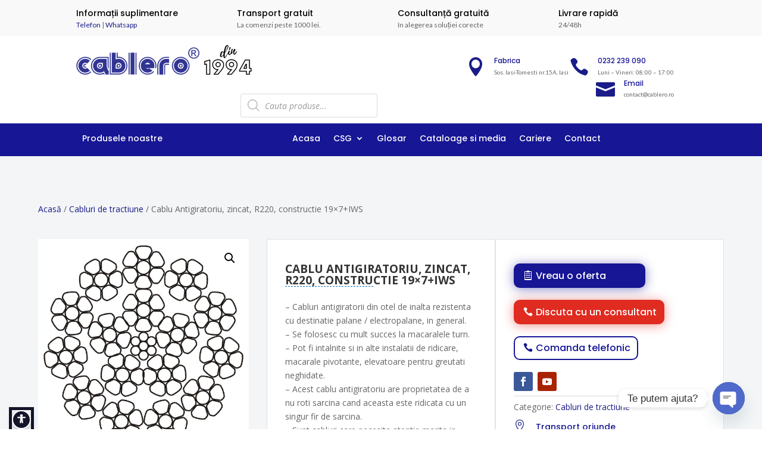

--- FILE ---
content_type: text/html; charset=UTF-8
request_url: https://cablero.ro/produs/cablu-antigiratoriu-zincat-r220-constructie-19x7iws/
body_size: 36204
content:
<!DOCTYPE html>
<html lang="ro-RO" prefix="og: https://ogp.me/ns#">
<head>
<meta charset="UTF-8" />
<meta http-equiv="X-UA-Compatible" content="IE=edge">
<link rel="pingback" href="https://cablero.ro/xmlrpc.php" />
<script type="text/javascript">
document.documentElement.className = 'js';
</script>
<script id="diviarea-loader">window.DiviPopupData=window.DiviAreaConfig={"zIndex":1000000,"animateSpeed":400,"triggerClassPrefix":"show-popup-","idAttrib":"data-popup","modalIndicatorClass":"is-modal","blockingIndicatorClass":"is-blocking","defaultShowCloseButton":true,"withCloseClass":"with-close","noCloseClass":"no-close","triggerCloseClass":"close","singletonClass":"single","darkModeClass":"dark","noShadowClass":"no-shadow","altCloseClass":"close-alt","popupSelector":".et_pb_section.popup","initializeOnEvent":"et_pb_after_init_modules","popupWrapperClass":"area-outer-wrap","fullHeightClass":"full-height","openPopupClass":"da-overlay-visible","overlayClass":"da-overlay","exitIndicatorClass":"on-exit","hoverTriggerClass":"on-hover","clickTriggerClass":"on-click","onExitDelay":2000,"notMobileClass":"not-mobile","notTabletClass":"not-tablet","notDesktopClass":"not-desktop","baseContext":"body","activePopupClass":"is-open","closeButtonClass":"da-close","withLoaderClass":"with-loader","debug":false,"ajaxUrl":"https:\/\/cablero.ro\/wp-admin\/admin-ajax.php","sys":[]};var divimode_loader=function(){"use strict";!function(t){t.DiviArea=t.DiviPopup={loaded:!1};var n=t.DiviArea,i=n.Hooks={},o={};function r(t,n,i){var r,e,c;if("string"==typeof t)if(o[t]){if(n)if((r=o[t])&&i)for(c=r.length;c--;)(e=r[c]).callback===n&&e.context===i&&(r[c]=!1);else for(c=r.length;c--;)r[c].callback===n&&(r[c]=!1)}else o[t]=[]}function e(t,n,i,r){if("string"==typeof t){var e={callback:n,priority:i,context:r},c=o[t];c?(c.push(e),c=function(t){var n,i,o,r,e=t.length;for(r=1;r<e;r++)for(n=t[r],i=r;i>0;i--)(o=t[i-1]).priority>n.priority&&(t[i]=o,t[i-1]=n);return t}(c)):c=[e],o[t]=c}}function c(t,n,i){"string"==typeof n&&(n=[n]);var r,e,c=[];for(r=0;r<n.length;r++)Array.prototype.push.apply(c,o[n[r]]);for(e=0;e<c.length;e++){var a=void 0;c[e]&&"function"==typeof c[e].callback&&("filter"===t?void 0!==(a=c[e].callback.apply(c[e].context,i))&&(i[0]=a):c[e].callback.apply(c[e].context,i))}if("filter"===t)return i[0]}i.silent=function(){return i},n.removeFilter=i.removeFilter=function(t,n){r(t,n)},n.removeAction=i.removeAction=function(t,n){r(t,n)},n.applyFilters=i.applyFilters=function(t){for(var n=[],i=arguments.length-1;i-- >0;)n[i]=arguments[i+1];return c("filter",t,n)},n.doAction=i.doAction=function(t){for(var n=[],i=arguments.length-1;i-- >0;)n[i]=arguments[i+1];c("action",t,n)},n.addFilter=i.addFilter=function(n,i,o,r){e(n,i,parseInt(o||10,10),r||t)},n.addAction=i.addAction=function(n,i,o,r){e(n,i,parseInt(o||10,10),r||t)},n.addActionOnce=i.addActionOnce=function(n,i,o,c){e(n,i,parseInt(o||10,10),c||t),e(n,(function(){r(n,i)}),1+parseInt(o||10,10),c||t)}}(window);return{}}();
</script>
<!-- Google Tag Manager for WordPress by gtm4wp.com -->
<script data-cfasync="false" data-pagespeed-no-defer>
var gtm4wp_datalayer_name = "dataLayer";
var dataLayer = dataLayer || [];
</script>
<!-- End Google Tag Manager for WordPress by gtm4wp.com --><script type="text/javascript">
let jqueryParams=[],jQuery=function(r){return jqueryParams=[...jqueryParams,r],jQuery},$=function(r){return jqueryParams=[...jqueryParams,r],$};window.jQuery=jQuery,window.$=jQuery;let customHeadScripts=!1;jQuery.fn=jQuery.prototype={},$.fn=jQuery.prototype={},jQuery.noConflict=function(r){if(window.jQuery)return jQuery=window.jQuery,$=window.jQuery,customHeadScripts=!0,jQuery.noConflict},jQuery.ready=function(r){jqueryParams=[...jqueryParams,r]},$.ready=function(r){jqueryParams=[...jqueryParams,r]},jQuery.load=function(r){jqueryParams=[...jqueryParams,r]},$.load=function(r){jqueryParams=[...jqueryParams,r]},jQuery.fn.ready=function(r){jqueryParams=[...jqueryParams,r]},$.fn.ready=function(r){jqueryParams=[...jqueryParams,r]};</script>
<!-- Optimizare pentru motoarele de căutare de Rank Math PRO - https://rankmath.com/ -->
<title>Cablu Antigiratoriu, zincat, R220, constructie 19x7+IWS - Cablero</title>
<meta name="description" content="- Cabluri antigiratorii din otel de inalta rezistenta cu destinatie palane / electropalane, in general. - Se folosesc cu mult succes la macaralele turn. - Pot fi intalnite si in alte instalatii de ridicare, macarale pivotante, elevatoare pentru greutati neghidate. - Acest cablu antigiratoriu are proprietatea de a nu roti sarcina cand aceasta este ridicata cu un singur fir de sarcina. - Sunt cabluri care necesita atentie marita in intretinere si in exploatare."/>
<meta name="robots" content="follow, index, max-snippet:-1, max-video-preview:-1, max-image-preview:large"/>
<link rel="canonical" href="https://cablero.ro/produs/cablu-antigiratoriu-zincat-r220-constructie-19x7iws/" />
<meta property="og:locale" content="ro_RO" />
<meta property="og:type" content="product" />
<meta property="og:title" content="Cablu Antigiratoriu, zincat, R220, constructie 19x7+IWS - Cablero" />
<meta property="og:description" content="- Cabluri antigiratorii din otel de inalta rezistenta cu destinatie palane / electropalane, in general. - Se folosesc cu mult succes la macaralele turn. - Pot fi intalnite si in alte instalatii de ridicare, macarale pivotante, elevatoare pentru greutati neghidate. - Acest cablu antigiratoriu are proprietatea de a nu roti sarcina cand aceasta este ridicata cu un singur fir de sarcina. - Sunt cabluri care necesita atentie marita in intretinere si in exploatare." />
<meta property="og:url" content="https://cablero.ro/produs/cablu-antigiratoriu-zincat-r220-constructie-19x7iws/" />
<meta property="og:site_name" content="Cablero" />
<meta property="og:updated_time" content="2025-11-25T09:49:59+00:00" />
<meta property="og:image" content="https://cablero.ro/wp-content/uploads/2020/05/ia1ha133bxxf2_img-1.jpg" />
<meta property="og:image:secure_url" content="https://cablero.ro/wp-content/uploads/2020/05/ia1ha133bxxf2_img-1.jpg" />
<meta property="og:image:width" content="600" />
<meta property="og:image:height" content="600" />
<meta property="og:image:alt" content="cablu otel inoxidabil" />
<meta property="og:image:type" content="image/jpeg" />
<meta name="twitter:card" content="summary_large_image" />
<meta name="twitter:title" content="Cablu Antigiratoriu, zincat, R220, constructie 19x7+IWS - Cablero" />
<meta name="twitter:description" content="- Cabluri antigiratorii din otel de inalta rezistenta cu destinatie palane / electropalane, in general. - Se folosesc cu mult succes la macaralele turn. - Pot fi intalnite si in alte instalatii de ridicare, macarale pivotante, elevatoare pentru greutati neghidate. - Acest cablu antigiratoriu are proprietatea de a nu roti sarcina cand aceasta este ridicata cu un singur fir de sarcina. - Sunt cabluri care necesita atentie marita in intretinere si in exploatare." />
<meta name="twitter:image" content="https://cablero.ro/wp-content/uploads/2020/05/ia1ha133bxxf2_img-1.jpg" />
<meta name="twitter:label1" content="Preț" />
<meta name="twitter:data1" content="lei0,00" />
<meta name="twitter:label2" content="Disponibilitate" />
<meta name="twitter:data2" content="Stoc epuizat" />
<script type="application/ld+json" class="rank-math-schema-pro">{"@context":"https://schema.org","@graph":[{"@type":"Organization","@id":"https://cablero.ro/#organization","name":"Cablero","url":"https://cablero.ro","logo":{"@type":"ImageObject","@id":"https://cablero.ro/#logo","url":"https://cablero.ro/wp-content/uploads/2023/03/cablero-logo.jpg","contentUrl":"https://cablero.ro/wp-content/uploads/2023/03/cablero-logo.jpg","caption":"Cablero","inLanguage":"ro-RO","width":"112","height":"112"}},{"@type":"WebSite","@id":"https://cablero.ro/#website","url":"https://cablero.ro","name":"Cablero","alternateName":"Cablero Steel Group","publisher":{"@id":"https://cablero.ro/#organization"},"inLanguage":"ro-RO"},{"@type":"ImageObject","@id":"https://cablero.ro/wp-content/uploads/2020/05/ia1ha133bxxf2_img-1.jpg","url":"https://cablero.ro/wp-content/uploads/2020/05/ia1ha133bxxf2_img-1.jpg","width":"600","height":"600","caption":"cablu otel inoxidabil","inLanguage":"ro-RO"},{"@type":"ItemPage","@id":"https://cablero.ro/produs/cablu-antigiratoriu-zincat-r220-constructie-19x7iws/#webpage","url":"https://cablero.ro/produs/cablu-antigiratoriu-zincat-r220-constructie-19x7iws/","name":"Cablu Antigiratoriu, zincat, R220, constructie 19x7+IWS - Cablero","datePublished":"2020-05-06T11:34:03+00:00","dateModified":"2025-11-25T09:49:59+00:00","isPartOf":{"@id":"https://cablero.ro/#website"},"primaryImageOfPage":{"@id":"https://cablero.ro/wp-content/uploads/2020/05/ia1ha133bxxf2_img-1.jpg"},"inLanguage":"ro-RO"},{"@type":"Product","name":"Cablu Antigiratoriu, zincat, R220, constructie 19x7+IWS - Cablero","description":"- Cabluri antigiratorii din otel de inalta rezistenta cu destinatie palane / electropalane, in general. - Se folosesc cu mult succes la macaralele turn. - Pot fi intalnite si in alte instalatii de ridicare, macarale pivotante, elevatoare pentru greutati neghidate. - Acest cablu antigiratoriu are proprietatea de a nu roti sarcina cand aceasta este ridicata cu un singur fir de sarcina. - Sunt cabluri care necesita atentie marita in intretinere si in exploatare.","sku":"IA1HA133BxxxF2","category":"Cabluri de tractiune","mainEntityOfPage":{"@id":"https://cablero.ro/produs/cablu-antigiratoriu-zincat-r220-constructie-19x7iws/#webpage"},"image":[{"@type":"ImageObject","url":"https://cablero.ro/wp-content/uploads/2020/05/ia1ha133bxxf2_img-1.jpg","height":"600","width":"600"},{"@type":"ImageObject","url":"https://cablero.ro/wp-content/uploads/2020/05/ia1ha133bxxf2_img-1.jpg","height":"600","width":"600"}],"@id":"https://cablero.ro/produs/cablu-antigiratoriu-zincat-r220-constructie-19x7iws/#richSnippet"}]}</script>
<!-- /Rank Math - modul SEO pentru WordPress -->
<link rel='dns-prefetch' href='//fonts.googleapis.com' />
<link rel="alternate" type="application/rss+xml" title="Cablero &raquo; Flux" href="https://cablero.ro/feed/" />
<link rel="alternate" title="oEmbed (JSON)" type="application/json+oembed" href="https://cablero.ro/wp-json/oembed/1.0/embed?url=https%3A%2F%2Fcablero.ro%2Fprodus%2Fcablu-antigiratoriu-zincat-r220-constructie-19x7iws%2F" />
<link rel="alternate" title="oEmbed (XML)" type="text/xml+oembed" href="https://cablero.ro/wp-json/oembed/1.0/embed?url=https%3A%2F%2Fcablero.ro%2Fprodus%2Fcablu-antigiratoriu-zincat-r220-constructie-19x7iws%2F&#038;format=xml" />
<meta content="Divi v.4.27.4" name="generator"/><style id='wp-block-library-inline-css' type='text/css'>
:root{--wp-block-synced-color:#7a00df;--wp-block-synced-color--rgb:122,0,223;--wp-bound-block-color:var(--wp-block-synced-color);--wp-editor-canvas-background:#ddd;--wp-admin-theme-color:#007cba;--wp-admin-theme-color--rgb:0,124,186;--wp-admin-theme-color-darker-10:#006ba1;--wp-admin-theme-color-darker-10--rgb:0,107,160.5;--wp-admin-theme-color-darker-20:#005a87;--wp-admin-theme-color-darker-20--rgb:0,90,135;--wp-admin-border-width-focus:2px}@media (min-resolution:192dpi){:root{--wp-admin-border-width-focus:1.5px}}.wp-element-button{cursor:pointer}:root .has-very-light-gray-background-color{background-color:#eee}:root .has-very-dark-gray-background-color{background-color:#313131}:root .has-very-light-gray-color{color:#eee}:root .has-very-dark-gray-color{color:#313131}:root .has-vivid-green-cyan-to-vivid-cyan-blue-gradient-background{background:linear-gradient(135deg,#00d084,#0693e3)}:root .has-purple-crush-gradient-background{background:linear-gradient(135deg,#34e2e4,#4721fb 50%,#ab1dfe)}:root .has-hazy-dawn-gradient-background{background:linear-gradient(135deg,#faaca8,#dad0ec)}:root .has-subdued-olive-gradient-background{background:linear-gradient(135deg,#fafae1,#67a671)}:root .has-atomic-cream-gradient-background{background:linear-gradient(135deg,#fdd79a,#004a59)}:root .has-nightshade-gradient-background{background:linear-gradient(135deg,#330968,#31cdcf)}:root .has-midnight-gradient-background{background:linear-gradient(135deg,#020381,#2874fc)}:root{--wp--preset--font-size--normal:16px;--wp--preset--font-size--huge:42px}.has-regular-font-size{font-size:1em}.has-larger-font-size{font-size:2.625em}.has-normal-font-size{font-size:var(--wp--preset--font-size--normal)}.has-huge-font-size{font-size:var(--wp--preset--font-size--huge)}.has-text-align-center{text-align:center}.has-text-align-left{text-align:left}.has-text-align-right{text-align:right}.has-fit-text{white-space:nowrap!important}#end-resizable-editor-section{display:none}.aligncenter{clear:both}.items-justified-left{justify-content:flex-start}.items-justified-center{justify-content:center}.items-justified-right{justify-content:flex-end}.items-justified-space-between{justify-content:space-between}.screen-reader-text{border:0;clip-path:inset(50%);height:1px;margin:-1px;overflow:hidden;padding:0;position:absolute;width:1px;word-wrap:normal!important}.screen-reader-text:focus{background-color:#ddd;clip-path:none;color:#444;display:block;font-size:1em;height:auto;left:5px;line-height:normal;padding:15px 23px 14px;text-decoration:none;top:5px;width:auto;z-index:100000}html :where(.has-border-color){border-style:solid}html :where([style*=border-top-color]){border-top-style:solid}html :where([style*=border-right-color]){border-right-style:solid}html :where([style*=border-bottom-color]){border-bottom-style:solid}html :where([style*=border-left-color]){border-left-style:solid}html :where([style*=border-width]){border-style:solid}html :where([style*=border-top-width]){border-top-style:solid}html :where([style*=border-right-width]){border-right-style:solid}html :where([style*=border-bottom-width]){border-bottom-style:solid}html :where([style*=border-left-width]){border-left-style:solid}html :where(img[class*=wp-image-]){height:auto;max-width:100%}:where(figure){margin:0 0 1em}html :where(.is-position-sticky){--wp-admin--admin-bar--position-offset:var(--wp-admin--admin-bar--height,0px)}@media screen and (max-width:600px){html :where(.is-position-sticky){--wp-admin--admin-bar--position-offset:0px}}
/*# sourceURL=wp-block-library-inline-css */
</style><style id='global-styles-inline-css' type='text/css'>
:root{--wp--preset--aspect-ratio--square: 1;--wp--preset--aspect-ratio--4-3: 4/3;--wp--preset--aspect-ratio--3-4: 3/4;--wp--preset--aspect-ratio--3-2: 3/2;--wp--preset--aspect-ratio--2-3: 2/3;--wp--preset--aspect-ratio--16-9: 16/9;--wp--preset--aspect-ratio--9-16: 9/16;--wp--preset--color--black: #000000;--wp--preset--color--cyan-bluish-gray: #abb8c3;--wp--preset--color--white: #ffffff;--wp--preset--color--pale-pink: #f78da7;--wp--preset--color--vivid-red: #cf2e2e;--wp--preset--color--luminous-vivid-orange: #ff6900;--wp--preset--color--luminous-vivid-amber: #fcb900;--wp--preset--color--light-green-cyan: #7bdcb5;--wp--preset--color--vivid-green-cyan: #00d084;--wp--preset--color--pale-cyan-blue: #8ed1fc;--wp--preset--color--vivid-cyan-blue: #0693e3;--wp--preset--color--vivid-purple: #9b51e0;--wp--preset--gradient--vivid-cyan-blue-to-vivid-purple: linear-gradient(135deg,rgb(6,147,227) 0%,rgb(155,81,224) 100%);--wp--preset--gradient--light-green-cyan-to-vivid-green-cyan: linear-gradient(135deg,rgb(122,220,180) 0%,rgb(0,208,130) 100%);--wp--preset--gradient--luminous-vivid-amber-to-luminous-vivid-orange: linear-gradient(135deg,rgb(252,185,0) 0%,rgb(255,105,0) 100%);--wp--preset--gradient--luminous-vivid-orange-to-vivid-red: linear-gradient(135deg,rgb(255,105,0) 0%,rgb(207,46,46) 100%);--wp--preset--gradient--very-light-gray-to-cyan-bluish-gray: linear-gradient(135deg,rgb(238,238,238) 0%,rgb(169,184,195) 100%);--wp--preset--gradient--cool-to-warm-spectrum: linear-gradient(135deg,rgb(74,234,220) 0%,rgb(151,120,209) 20%,rgb(207,42,186) 40%,rgb(238,44,130) 60%,rgb(251,105,98) 80%,rgb(254,248,76) 100%);--wp--preset--gradient--blush-light-purple: linear-gradient(135deg,rgb(255,206,236) 0%,rgb(152,150,240) 100%);--wp--preset--gradient--blush-bordeaux: linear-gradient(135deg,rgb(254,205,165) 0%,rgb(254,45,45) 50%,rgb(107,0,62) 100%);--wp--preset--gradient--luminous-dusk: linear-gradient(135deg,rgb(255,203,112) 0%,rgb(199,81,192) 50%,rgb(65,88,208) 100%);--wp--preset--gradient--pale-ocean: linear-gradient(135deg,rgb(255,245,203) 0%,rgb(182,227,212) 50%,rgb(51,167,181) 100%);--wp--preset--gradient--electric-grass: linear-gradient(135deg,rgb(202,248,128) 0%,rgb(113,206,126) 100%);--wp--preset--gradient--midnight: linear-gradient(135deg,rgb(2,3,129) 0%,rgb(40,116,252) 100%);--wp--preset--font-size--small: 13px;--wp--preset--font-size--medium: 20px;--wp--preset--font-size--large: 36px;--wp--preset--font-size--x-large: 42px;--wp--preset--spacing--20: 0.44rem;--wp--preset--spacing--30: 0.67rem;--wp--preset--spacing--40: 1rem;--wp--preset--spacing--50: 1.5rem;--wp--preset--spacing--60: 2.25rem;--wp--preset--spacing--70: 3.38rem;--wp--preset--spacing--80: 5.06rem;--wp--preset--shadow--natural: 6px 6px 9px rgba(0, 0, 0, 0.2);--wp--preset--shadow--deep: 12px 12px 50px rgba(0, 0, 0, 0.4);--wp--preset--shadow--sharp: 6px 6px 0px rgba(0, 0, 0, 0.2);--wp--preset--shadow--outlined: 6px 6px 0px -3px rgb(255, 255, 255), 6px 6px rgb(0, 0, 0);--wp--preset--shadow--crisp: 6px 6px 0px rgb(0, 0, 0);}:root { --wp--style--global--content-size: 823px;--wp--style--global--wide-size: 1080px; }:where(body) { margin: 0; }.wp-site-blocks > .alignleft { float: left; margin-right: 2em; }.wp-site-blocks > .alignright { float: right; margin-left: 2em; }.wp-site-blocks > .aligncenter { justify-content: center; margin-left: auto; margin-right: auto; }:where(.is-layout-flex){gap: 0.5em;}:where(.is-layout-grid){gap: 0.5em;}.is-layout-flow > .alignleft{float: left;margin-inline-start: 0;margin-inline-end: 2em;}.is-layout-flow > .alignright{float: right;margin-inline-start: 2em;margin-inline-end: 0;}.is-layout-flow > .aligncenter{margin-left: auto !important;margin-right: auto !important;}.is-layout-constrained > .alignleft{float: left;margin-inline-start: 0;margin-inline-end: 2em;}.is-layout-constrained > .alignright{float: right;margin-inline-start: 2em;margin-inline-end: 0;}.is-layout-constrained > .aligncenter{margin-left: auto !important;margin-right: auto !important;}.is-layout-constrained > :where(:not(.alignleft):not(.alignright):not(.alignfull)){max-width: var(--wp--style--global--content-size);margin-left: auto !important;margin-right: auto !important;}.is-layout-constrained > .alignwide{max-width: var(--wp--style--global--wide-size);}body .is-layout-flex{display: flex;}.is-layout-flex{flex-wrap: wrap;align-items: center;}.is-layout-flex > :is(*, div){margin: 0;}body .is-layout-grid{display: grid;}.is-layout-grid > :is(*, div){margin: 0;}body{padding-top: 0px;padding-right: 0px;padding-bottom: 0px;padding-left: 0px;}:root :where(.wp-element-button, .wp-block-button__link){background-color: #32373c;border-width: 0;color: #fff;font-family: inherit;font-size: inherit;font-style: inherit;font-weight: inherit;letter-spacing: inherit;line-height: inherit;padding-top: calc(0.667em + 2px);padding-right: calc(1.333em + 2px);padding-bottom: calc(0.667em + 2px);padding-left: calc(1.333em + 2px);text-decoration: none;text-transform: inherit;}.has-black-color{color: var(--wp--preset--color--black) !important;}.has-cyan-bluish-gray-color{color: var(--wp--preset--color--cyan-bluish-gray) !important;}.has-white-color{color: var(--wp--preset--color--white) !important;}.has-pale-pink-color{color: var(--wp--preset--color--pale-pink) !important;}.has-vivid-red-color{color: var(--wp--preset--color--vivid-red) !important;}.has-luminous-vivid-orange-color{color: var(--wp--preset--color--luminous-vivid-orange) !important;}.has-luminous-vivid-amber-color{color: var(--wp--preset--color--luminous-vivid-amber) !important;}.has-light-green-cyan-color{color: var(--wp--preset--color--light-green-cyan) !important;}.has-vivid-green-cyan-color{color: var(--wp--preset--color--vivid-green-cyan) !important;}.has-pale-cyan-blue-color{color: var(--wp--preset--color--pale-cyan-blue) !important;}.has-vivid-cyan-blue-color{color: var(--wp--preset--color--vivid-cyan-blue) !important;}.has-vivid-purple-color{color: var(--wp--preset--color--vivid-purple) !important;}.has-black-background-color{background-color: var(--wp--preset--color--black) !important;}.has-cyan-bluish-gray-background-color{background-color: var(--wp--preset--color--cyan-bluish-gray) !important;}.has-white-background-color{background-color: var(--wp--preset--color--white) !important;}.has-pale-pink-background-color{background-color: var(--wp--preset--color--pale-pink) !important;}.has-vivid-red-background-color{background-color: var(--wp--preset--color--vivid-red) !important;}.has-luminous-vivid-orange-background-color{background-color: var(--wp--preset--color--luminous-vivid-orange) !important;}.has-luminous-vivid-amber-background-color{background-color: var(--wp--preset--color--luminous-vivid-amber) !important;}.has-light-green-cyan-background-color{background-color: var(--wp--preset--color--light-green-cyan) !important;}.has-vivid-green-cyan-background-color{background-color: var(--wp--preset--color--vivid-green-cyan) !important;}.has-pale-cyan-blue-background-color{background-color: var(--wp--preset--color--pale-cyan-blue) !important;}.has-vivid-cyan-blue-background-color{background-color: var(--wp--preset--color--vivid-cyan-blue) !important;}.has-vivid-purple-background-color{background-color: var(--wp--preset--color--vivid-purple) !important;}.has-black-border-color{border-color: var(--wp--preset--color--black) !important;}.has-cyan-bluish-gray-border-color{border-color: var(--wp--preset--color--cyan-bluish-gray) !important;}.has-white-border-color{border-color: var(--wp--preset--color--white) !important;}.has-pale-pink-border-color{border-color: var(--wp--preset--color--pale-pink) !important;}.has-vivid-red-border-color{border-color: var(--wp--preset--color--vivid-red) !important;}.has-luminous-vivid-orange-border-color{border-color: var(--wp--preset--color--luminous-vivid-orange) !important;}.has-luminous-vivid-amber-border-color{border-color: var(--wp--preset--color--luminous-vivid-amber) !important;}.has-light-green-cyan-border-color{border-color: var(--wp--preset--color--light-green-cyan) !important;}.has-vivid-green-cyan-border-color{border-color: var(--wp--preset--color--vivid-green-cyan) !important;}.has-pale-cyan-blue-border-color{border-color: var(--wp--preset--color--pale-cyan-blue) !important;}.has-vivid-cyan-blue-border-color{border-color: var(--wp--preset--color--vivid-cyan-blue) !important;}.has-vivid-purple-border-color{border-color: var(--wp--preset--color--vivid-purple) !important;}.has-vivid-cyan-blue-to-vivid-purple-gradient-background{background: var(--wp--preset--gradient--vivid-cyan-blue-to-vivid-purple) !important;}.has-light-green-cyan-to-vivid-green-cyan-gradient-background{background: var(--wp--preset--gradient--light-green-cyan-to-vivid-green-cyan) !important;}.has-luminous-vivid-amber-to-luminous-vivid-orange-gradient-background{background: var(--wp--preset--gradient--luminous-vivid-amber-to-luminous-vivid-orange) !important;}.has-luminous-vivid-orange-to-vivid-red-gradient-background{background: var(--wp--preset--gradient--luminous-vivid-orange-to-vivid-red) !important;}.has-very-light-gray-to-cyan-bluish-gray-gradient-background{background: var(--wp--preset--gradient--very-light-gray-to-cyan-bluish-gray) !important;}.has-cool-to-warm-spectrum-gradient-background{background: var(--wp--preset--gradient--cool-to-warm-spectrum) !important;}.has-blush-light-purple-gradient-background{background: var(--wp--preset--gradient--blush-light-purple) !important;}.has-blush-bordeaux-gradient-background{background: var(--wp--preset--gradient--blush-bordeaux) !important;}.has-luminous-dusk-gradient-background{background: var(--wp--preset--gradient--luminous-dusk) !important;}.has-pale-ocean-gradient-background{background: var(--wp--preset--gradient--pale-ocean) !important;}.has-electric-grass-gradient-background{background: var(--wp--preset--gradient--electric-grass) !important;}.has-midnight-gradient-background{background: var(--wp--preset--gradient--midnight) !important;}.has-small-font-size{font-size: var(--wp--preset--font-size--small) !important;}.has-medium-font-size{font-size: var(--wp--preset--font-size--medium) !important;}.has-large-font-size{font-size: var(--wp--preset--font-size--large) !important;}.has-x-large-font-size{font-size: var(--wp--preset--font-size--x-large) !important;}
/*# sourceURL=global-styles-inline-css */
</style>
<!-- <link rel='stylesheet' id='wpa-css-css' href='https://cablero.ro/wp-content/plugins/honeypot/includes/css/wpa.css?ver=2.3.04' type='text/css' media='all' /> -->
<!-- <link rel='stylesheet' id='photoswipe-css' href='https://cablero.ro/wp-content/plugins/woocommerce/assets/css/photoswipe/photoswipe.min.css?ver=10.3.5' type='text/css' media='all' /> -->
<!-- <link rel='stylesheet' id='photoswipe-default-skin-css' href='https://cablero.ro/wp-content/plugins/woocommerce/assets/css/photoswipe/default-skin/default-skin.min.css?ver=10.3.5' type='text/css' media='all' /> -->
<!-- <link rel='stylesheet' id='woocommerce-layout-css' href='https://cablero.ro/wp-content/plugins/woocommerce/assets/css/woocommerce-layout.css?ver=10.3.5' type='text/css' media='all' /> -->
<link rel="stylesheet" type="text/css" href="//cablero.ro/wp-content/cache/wpfc-minified/10ghp2lx/2dr4q.css" media="all"/>
<!-- <link rel='stylesheet' id='woocommerce-smallscreen-css' href='https://cablero.ro/wp-content/plugins/woocommerce/assets/css/woocommerce-smallscreen.css?ver=10.3.5' type='text/css' media='only screen and (max-width: 768px)' /> -->
<link rel="stylesheet" type="text/css" href="//cablero.ro/wp-content/cache/wpfc-minified/7w402l7h/l5r1.css" media="only screen and (max-width: 768px)"/>
<!-- <link rel='stylesheet' id='woocommerce-general-css' href='https://cablero.ro/wp-content/plugins/woocommerce/assets/css/woocommerce.css?ver=10.3.5' type='text/css' media='all' /> -->
<link rel="stylesheet" type="text/css" href="//cablero.ro/wp-content/cache/wpfc-minified/1bmuq3r8/l5r1.css" media="all"/>
<style id='woocommerce-inline-inline-css' type='text/css'>
.woocommerce form .form-row .required { visibility: visible; }
/*# sourceURL=woocommerce-inline-inline-css */
</style>
<!-- <link rel='stylesheet' id='css-divi-area-css' href='https://cablero.ro/wp-content/plugins/popups-for-divi/styles/front.min.css?ver=3.2.3' type='text/css' media='all' /> -->
<link rel="stylesheet" type="text/css" href="//cablero.ro/wp-content/cache/wpfc-minified/1ymlf7t5/l5r1.css" media="all"/>
<style id='css-divi-area-inline-css' type='text/css'>
.et_pb_section.popup{display:none}
/*# sourceURL=css-divi-area-inline-css */
</style>
<!-- <link rel='stylesheet' id='css-divi-area-popuphidden-css' href='https://cablero.ro/wp-content/plugins/popups-for-divi/styles/front-popuphidden.min.css?ver=3.2.3' type='text/css' media='all' /> -->
<!-- <link rel='stylesheet' id='brands-styles-css' href='https://cablero.ro/wp-content/plugins/woocommerce/assets/css/brands.css?ver=10.3.5' type='text/css' media='all' /> -->
<!-- <link rel='stylesheet' id='dgwt-wcas-style-css' href='https://cablero.ro/wp-content/plugins/ajax-search-for-woocommerce/assets/css/style.min.css?ver=1.32.0' type='text/css' media='all' /> -->
<link rel="stylesheet" type="text/css" href="//cablero.ro/wp-content/cache/wpfc-minified/esi47pp/2bpoe.css" media="all"/>
<link rel='stylesheet' id='et-divi-open-sans-css' href='https://fonts.googleapis.com/css?family=Open+Sans:300italic,400italic,600italic,700italic,800italic,400,300,600,700,800&#038;subset=latin,latin-ext&#038;display=swap' type='text/css' media='all' />
<link rel='stylesheet' id='et-builder-googlefonts-cached-css' href='https://fonts.googleapis.com/css?family=Poppins:100,100italic,200,200italic,300,300italic,regular,italic,500,500italic,600,600italic,700,700italic,800,800italic,900,900italic|Lato:100,100italic,300,300italic,regular,italic,700,700italic,900,900italic|Montserrat:100,200,300,regular,500,600,700,800,900,100italic,200italic,300italic,italic,500italic,600italic,700italic,800italic,900italic&#038;subset=latin,latin-ext&#038;display=swap' type='text/css' media='all' />
<link rel='stylesheet' id='chaty-front-css-css' href='https://cablero.ro/wp-content/plugins/chaty/css/chaty-front.min.css?ver=3.5.01753260690' type='text/css' media='all' />
<link rel='stylesheet' id='divi-style-css' href='https://cablero.ro/wp-content/themes/Divi/style-static.min.css?ver=4.27.4' type='text/css' media='all' />
<script src='//cablero.ro/wp-content/cache/wpfc-minified/2fnaaecb/l5r1.js' type="text/javascript"></script>
<!-- <script type="text/javascript" src="https://cablero.ro/wp-content/plugins/360-image/dist/aframe-v1.0.4.min.js?ver=79c303eb577c64084a59d6d005802550" id="algori_360_image-cgb-a-frame-js-js"></script> -->
<!-- <script type="text/javascript" src="https://cablero.ro/wp-includes/js/jquery/jquery.min.js?ver=3.7.1" id="jquery-core-js"></script> -->
<!-- <script type="text/javascript" src="https://cablero.ro/wp-includes/js/jquery/jquery-migrate.min.js?ver=3.4.1" id="jquery-migrate-js"></script> -->
<script type="text/javascript" id="jquery-js-after">
/* <![CDATA[ */
jqueryParams.length&&$.each(jqueryParams,function(e,r){if("function"==typeof r){var n=String(r);n.replace("$","jQuery");var a=new Function("return "+n)();$(document).ready(a)}});
//# sourceURL=jquery-js-after
/* ]]> */
</script>
<script src='//cablero.ro/wp-content/cache/wpfc-minified/lm207hca/l5r1.js' type="text/javascript"></script>
<!-- <script type="text/javascript" src="https://cablero.ro/wp-content/plugins/woocommerce/assets/js/zoom/jquery.zoom.min.js?ver=1.7.21-wc.10.3.5" id="wc-zoom-js" defer="defer" data-wp-strategy="defer"></script> -->
<!-- <script type="text/javascript" src="https://cablero.ro/wp-content/plugins/woocommerce/assets/js/flexslider/jquery.flexslider.min.js?ver=2.7.2-wc.10.3.5" id="wc-flexslider-js" defer="defer" data-wp-strategy="defer"></script> -->
<!-- <script type="text/javascript" src="https://cablero.ro/wp-content/plugins/woocommerce/assets/js/photoswipe/photoswipe.min.js?ver=4.1.1-wc.10.3.5" id="wc-photoswipe-js" defer="defer" data-wp-strategy="defer"></script> -->
<!-- <script type="text/javascript" src="https://cablero.ro/wp-content/plugins/woocommerce/assets/js/photoswipe/photoswipe-ui-default.min.js?ver=4.1.1-wc.10.3.5" id="wc-photoswipe-ui-default-js" defer="defer" data-wp-strategy="defer"></script> -->
<script type="text/javascript" id="wc-single-product-js-extra">
/* <![CDATA[ */
var wc_single_product_params = {"i18n_required_rating_text":"Te rog selecteaz\u0103 o evaluare","i18n_rating_options":["Una din 5 stele","2 din 5 stele","3 din 5 stele","4 din 5 stele","5 din 5 stele"],"i18n_product_gallery_trigger_text":"Vezi galeria cu imagini pe ecran \u00eentreg","review_rating_required":"yes","flexslider":{"rtl":false,"animation":"slide","smoothHeight":true,"directionNav":false,"controlNav":"thumbnails","slideshow":false,"animationSpeed":500,"animationLoop":false,"allowOneSlide":false},"zoom_enabled":"1","zoom_options":[],"photoswipe_enabled":"1","photoswipe_options":{"shareEl":false,"closeOnScroll":false,"history":false,"hideAnimationDuration":0,"showAnimationDuration":0},"flexslider_enabled":"1"};
//# sourceURL=wc-single-product-js-extra
/* ]]> */
</script>
<script src='//cablero.ro/wp-content/cache/wpfc-minified/jou86b63/l5r1.js' type="text/javascript"></script>
<!-- <script type="text/javascript" src="https://cablero.ro/wp-content/plugins/woocommerce/assets/js/frontend/single-product.min.js?ver=10.3.5" id="wc-single-product-js" defer="defer" data-wp-strategy="defer"></script> -->
<!-- <script type="text/javascript" src="https://cablero.ro/wp-content/plugins/woocommerce/assets/js/jquery-blockui/jquery.blockUI.min.js?ver=2.7.0-wc.10.3.5" id="wc-jquery-blockui-js" defer="defer" data-wp-strategy="defer"></script> -->
<!-- <script type="text/javascript" src="https://cablero.ro/wp-content/plugins/woocommerce/assets/js/js-cookie/js.cookie.min.js?ver=2.1.4-wc.10.3.5" id="wc-js-cookie-js" defer="defer" data-wp-strategy="defer"></script> -->
<script type="text/javascript" id="woocommerce-js-extra">
/* <![CDATA[ */
var woocommerce_params = {"ajax_url":"/wp-admin/admin-ajax.php","wc_ajax_url":"/?wc-ajax=%%endpoint%%","i18n_password_show":"Arat\u0103 parola","i18n_password_hide":"Ascunde parola"};
//# sourceURL=woocommerce-js-extra
/* ]]> */
</script>
<script src='//cablero.ro/wp-content/cache/wpfc-minified/f4p5afzh/l5r1.js' type="text/javascript"></script>
<!-- <script type="text/javascript" src="https://cablero.ro/wp-content/plugins/woocommerce/assets/js/frontend/woocommerce.min.js?ver=10.3.5" id="woocommerce-js" defer="defer" data-wp-strategy="defer"></script> -->
<!-- <script type="text/javascript" src="https://cablero.ro/wp-content/plugins/popups-for-divi/scripts/ie-compat.min.js?ver=3.2.3" id="dap-ie-js"></script> -->
<link rel="https://api.w.org/" href="https://cablero.ro/wp-json/" /><link rel="alternate" title="JSON" type="application/json" href="https://cablero.ro/wp-json/wp/v2/product/879" /><link rel="EditURI" type="application/rsd+xml" title="RSD" href="https://cablero.ro/xmlrpc.php?rsd" />
<link rel='shortlink' href='https://cablero.ro/?p=879' />
<!-- Google Tag Manager for WordPress by gtm4wp.com -->
<!-- GTM Container placement set to automatic -->
<script data-cfasync="false" data-pagespeed-no-defer type="text/javascript">
var dataLayer_content = {"pagePostType":"product","pagePostType2":"single-product","pagePostAuthor":"admincab"};
dataLayer.push( dataLayer_content );
</script>
<script data-cfasync="false" data-pagespeed-no-defer type="text/javascript">
(function(w,d,s,l,i){w[l]=w[l]||[];w[l].push({'gtm.start':
new Date().getTime(),event:'gtm.js'});var f=d.getElementsByTagName(s)[0],
j=d.createElement(s),dl=l!='dataLayer'?'&l='+l:'';j.async=true;j.src=
'//www.googletagmanager.com/gtm.js?id='+i+dl;f.parentNode.insertBefore(j,f);
})(window,document,'script','dataLayer','GTM-M4XVBNB4');
</script>
<!-- End Google Tag Manager for WordPress by gtm4wp.com -->		<style>
.dgwt-wcas-ico-magnifier,.dgwt-wcas-ico-magnifier-handler{max-width:20px}.dgwt-wcas-search-wrapp{max-width:400px}		</style>
<style>
#wcas-divi-search {
display: none !important;
}
/* Custom header */
.et_pb_menu__search .dgwt-wcas-search-wrapp {
max-width: none;
}
/* Header style: Default, Centered Inline Logo */
.et_header_style_split .et_search_form_container .dgwt-wcas-search-wrapp,
.et_header_style_left .et_search_form_container .dgwt-wcas-search-wrapp {
max-width: 400px;
top: 0;
bottom: 0;
right: 45px;
position: absolute;
z-index: 1000;
width: 100%;
}
.et_header_style_split .et_search_form_container .dgwt-wcas-close:not(.dgwt-wcas-inner-preloader),
.et_header_style_left .et_search_form_container .dgwt-wcas-close:not(.dgwt-wcas-inner-preloader) {
background-image: none;
}
.et_header_style_split .et_search_form_container span.et_close_search_field,
.et_header_style_left .et_search_form_container span.et_close_search_field {
right: 5px;
}
.et_header_style_split .et_search_form_container .js-dgwt-wcas-mobile-overlay-enabled .dgwt-wcas-search-form,
.et_header_style_left .et_search_form_container .js-dgwt-wcas-mobile-overlay-enabled .dgwt-wcas-search-form {
max-width: 100% !important;
}
.et_header_style_split .dgwt-wcas-overlay-mobile .dgwt-wcas-search-form,
.et_header_style_left .dgwt-wcas-overlay-mobile .dgwt-wcas-search-form {
max-width: 100% !important;
}
.dgwt-wcas-overlay-mobile .dgwt-wcas-search-wrapp-mobile {
top: 0 !important;
}
/* Header style: Centered */
.et_header_style_centered .et_search_form_container .dgwt-wcas-search-wrapp {
bottom: 20px;
position: absolute;
}
.et_header_style_centered .et_search_form_container .dgwt-wcas-preloader {
right: 20px;
}
.et_header_style_centered .et_search_form_container .dgwt-wcas-close:not(.dgwt-wcas-inner-preloader) {
background-image: none;
}
.et_header_style_centered .et_search_form_container span.et_close_search_field {
right: 5px;
}
/* Header style: Slide in, Fullscreen */
.et_header_style_fullscreen .et_slide_in_menu_container .dgwt-wcas-search-wrapp,
.et_header_style_slide .et_slide_in_menu_container .dgwt-wcas-search-wrapp {
margin-top: 15px;
}
.et_header_style_fullscreen .et_slide_in_menu_container .dgwt-wcas-search-wrapp {
width: 400px;
}
.et_header_style_fullscreen .et_slide_in_menu_container .dgwt-wcas-search-input,
.et_header_style_slide .et_slide_in_menu_container .dgwt-wcas-search-input {
color: #444;
}
@media (max-width: 500px) {
.et_header_style_fullscreen .et_slide_in_menu_container .dgwt-wcas-search-wrapp {
width: 100%;
}
.et_header_style_slide .et_slide_in_menu_container .dgwt-wcas-search-wrapp {
width: 100%;
min-width: 150px;
}
}
/* Full width nav */
@media (min-width: 981px) {
.et_fullwidth_nav .et_search_form_container .dgwt-wcas-search-wrapp {
right: 40px;
}
.et_fullwidth_nav .et_search_form_container .dgwt-wcas-preloader {
right: 0;
}
}
/* Vertical nav */
@media (min-width: 981px) {
.et_vertical_nav #main-header .et_search_form_container {
margin: 0 20px;
}
.et_vertical_nav .dgwt-wcas-search-wrapp {
min-width: 100px;
bottom: 0 !important;
position: relative !important;
}
.et_vertical_nav .et_search_form_container span.et_close_search_field {
right: 5px;
}
.et_vertical_nav .et_search_form_container .dgwt-wcas-close:not(.dgwt-wcas-inner-preloader) {
background-image: none;
}
.et_vertical_nav .et_search_form_container .dgwt-wcas-preloader {
right: 5px;
}
}
</style>
<meta name="viewport" content="width=device-width, initial-scale=1.0, maximum-scale=1.0, user-scalable=0" />	<noscript><style>.woocommerce-product-gallery{ opacity: 1 !important; }</style></noscript>
<script type="text/javascript">
var elm=document.getElementsByTagName("html")[0];
elm.style.display="none";
document.addEventListener("DOMContentLoaded",function(event) {elm.style.display="block"; });
</script>
<script>
jQuery(function($){
setTimeout(function(){
// Get the timers
var timers = $('.et_pb_countdown_timer');
timers.each(function(){
var timer = $(this);
// Get the label objects
var days = timer.find('.days');
var hours = timer.find('.hours');
var mins = timer.find('.minutes');
var secs = timer.find('.seconds');
// Change labels on desktop
days.data('full', 'Zile');
hours.data('full', 'Ore');
mins.data('full', 'Minute');
secs.data('full', 'Secunde');
// Change labels on mobile
days.data('short', 'Zile');
hours.data('short', 'Ore');
mins.data('short', 'Min');
secs.data('short', 'Sec');
// Apply changes
window.et_countdown_timer_labels(timer);
});
}, 0);
});
</script><link rel="icon" href="https://cablero.ro/wp-content/uploads/2023/03/cropped-cablero-logo-32x32.jpg" sizes="32x32" />
<link rel="icon" href="https://cablero.ro/wp-content/uploads/2023/03/cropped-cablero-logo-192x192.jpg" sizes="192x192" />
<link rel="apple-touch-icon" href="https://cablero.ro/wp-content/uploads/2023/03/cropped-cablero-logo-180x180.jpg" />
<meta name="msapplication-TileImage" content="https://cablero.ro/wp-content/uploads/2023/03/cropped-cablero-logo-270x270.jpg" />
<style id="et-divi-customizer-global-cached-inline-styles">body,.et_pb_column_1_2 .et_quote_content blockquote cite,.et_pb_column_1_2 .et_link_content a.et_link_main_url,.et_pb_column_1_3 .et_quote_content blockquote cite,.et_pb_column_3_8 .et_quote_content blockquote cite,.et_pb_column_1_4 .et_quote_content blockquote cite,.et_pb_blog_grid .et_quote_content blockquote cite,.et_pb_column_1_3 .et_link_content a.et_link_main_url,.et_pb_column_3_8 .et_link_content a.et_link_main_url,.et_pb_column_1_4 .et_link_content a.et_link_main_url,.et_pb_blog_grid .et_link_content a.et_link_main_url,body .et_pb_bg_layout_light .et_pb_post p,body .et_pb_bg_layout_dark .et_pb_post p{font-size:14px}.et_pb_slide_content,.et_pb_best_value{font-size:15px}.woocommerce #respond input#submit,.woocommerce-page #respond input#submit,.woocommerce #content input.button,.woocommerce-page #content input.button,.woocommerce-message,.woocommerce-error,.woocommerce-info{background:#1a1c89!important}#et_search_icon:hover,.mobile_menu_bar:before,.mobile_menu_bar:after,.et_toggle_slide_menu:after,.et-social-icon a:hover,.et_pb_sum,.et_pb_pricing li a,.et_pb_pricing_table_button,.et_overlay:before,.entry-summary p.price ins,.woocommerce div.product span.price,.woocommerce-page div.product span.price,.woocommerce #content div.product span.price,.woocommerce-page #content div.product span.price,.woocommerce div.product p.price,.woocommerce-page div.product p.price,.woocommerce #content div.product p.price,.woocommerce-page #content div.product p.price,.et_pb_member_social_links a:hover,.woocommerce .star-rating span:before,.woocommerce-page .star-rating span:before,.et_pb_widget li a:hover,.et_pb_filterable_portfolio .et_pb_portfolio_filters li a.active,.et_pb_filterable_portfolio .et_pb_portofolio_pagination ul li a.active,.et_pb_gallery .et_pb_gallery_pagination ul li a.active,.wp-pagenavi span.current,.wp-pagenavi a:hover,.nav-single a,.tagged_as a,.posted_in a{color:#1a1c89}.et_pb_contact_submit,.et_password_protected_form .et_submit_button,.et_pb_bg_layout_light .et_pb_newsletter_button,.comment-reply-link,.form-submit .et_pb_button,.et_pb_bg_layout_light .et_pb_promo_button,.et_pb_bg_layout_light .et_pb_more_button,.woocommerce a.button.alt,.woocommerce-page a.button.alt,.woocommerce button.button.alt,.woocommerce button.button.alt.disabled,.woocommerce-page button.button.alt,.woocommerce-page button.button.alt.disabled,.woocommerce input.button.alt,.woocommerce-page input.button.alt,.woocommerce #respond input#submit.alt,.woocommerce-page #respond input#submit.alt,.woocommerce #content input.button.alt,.woocommerce-page #content input.button.alt,.woocommerce a.button,.woocommerce-page a.button,.woocommerce button.button,.woocommerce-page button.button,.woocommerce input.button,.woocommerce-page input.button,.et_pb_contact p input[type="checkbox"]:checked+label i:before,.et_pb_bg_layout_light.et_pb_module.et_pb_button{color:#1a1c89}.footer-widget h4{color:#1a1c89}.et-search-form,.nav li ul,.et_mobile_menu,.footer-widget li:before,.et_pb_pricing li:before,blockquote{border-color:#1a1c89}.et_pb_counter_amount,.et_pb_featured_table .et_pb_pricing_heading,.et_quote_content,.et_link_content,.et_audio_content,.et_pb_post_slider.et_pb_bg_layout_dark,.et_slide_in_menu_container,.et_pb_contact p input[type="radio"]:checked+label i:before{background-color:#1a1c89}.container,.et_pb_row,.et_pb_slider .et_pb_container,.et_pb_fullwidth_section .et_pb_title_container,.et_pb_fullwidth_section .et_pb_title_featured_container,.et_pb_fullwidth_header:not(.et_pb_fullscreen) .et_pb_fullwidth_header_container{max-width:1240px}.et_boxed_layout #page-container,.et_boxed_layout.et_non_fixed_nav.et_transparent_nav #page-container #top-header,.et_boxed_layout.et_non_fixed_nav.et_transparent_nav #page-container #main-header,.et_fixed_nav.et_boxed_layout #page-container #top-header,.et_fixed_nav.et_boxed_layout #page-container #main-header,.et_boxed_layout #page-container .container,.et_boxed_layout #page-container .et_pb_row{max-width:1400px}a{color:#1a1c89}#main-header .nav li ul{background-color:#171695}.nav li ul{border-color:#201ea0}.et_secondary_nav_enabled #page-container #top-header{background-color:#201ea0!important}#et-secondary-nav li ul{background-color:#201ea0}#main-header .nav li ul a{color:rgba(255,255,255,0.7)}#top-menu li a,.et_search_form_container input{font-weight:bold;font-style:normal;text-transform:none;text-decoration:none}.et_search_form_container input::-moz-placeholder{font-weight:bold;font-style:normal;text-transform:none;text-decoration:none}.et_search_form_container input::-webkit-input-placeholder{font-weight:bold;font-style:normal;text-transform:none;text-decoration:none}.et_search_form_container input:-ms-input-placeholder{font-weight:bold;font-style:normal;text-transform:none;text-decoration:none}#top-menu li.current-menu-ancestor>a,#top-menu li.current-menu-item>a,#top-menu li.current_page_item>a{color:#171695}#main-footer{background-color:#1f1366}#main-footer .footer-widget h4,#main-footer .widget_block h1,#main-footer .widget_block h2,#main-footer .widget_block h3,#main-footer .widget_block h4,#main-footer .widget_block h5,#main-footer .widget_block h6{color:#1a1c89}.footer-widget li:before{border-color:#1a1c89}.woocommerce a.button.alt:after,.woocommerce-page a.button.alt:after,.woocommerce button.button.alt:after,.woocommerce-page button.button.alt:after,.woocommerce input.button.alt:after,.woocommerce-page input.button.alt:after,.woocommerce #respond input#submit.alt:after,.woocommerce-page #respond input#submit.alt:after,.woocommerce #content input.button.alt:after,.woocommerce-page #content input.button.alt:after,.woocommerce a.button:after,.woocommerce-page a.button:after,.woocommerce button.button:after,.woocommerce-page button.button:after,.woocommerce input.button:after,.woocommerce-page input.button:after,.woocommerce #respond input#submit:after,.woocommerce-page #respond input#submit:after,.woocommerce #content input.button:after,.woocommerce-page #content input.button:after,body .et_pb_button:after{content:'=';font-size:20px}@media only screen and (min-width:981px){.et_header_style_split #main-header .centered-inline-logo-wrap{width:auto;height:80px}.et_header_style_split #main-header.et-fixed-header .centered-inline-logo-wrap{width:auto;height:54px}.et_header_style_split .centered-inline-logo-wrap #logo,.et_header_style_split .et-fixed-header .centered-inline-logo-wrap #logo{height:auto;max-height:100%}.et_fixed_nav #page-container .et-fixed-header#top-header{background-color:#171695!important}.et_fixed_nav #page-container .et-fixed-header#top-header #et-secondary-nav li ul{background-color:#171695}.et-fixed-header #top-menu li.current-menu-ancestor>a,.et-fixed-header #top-menu li.current-menu-item>a,.et-fixed-header #top-menu li.current_page_item>a{color:#201ea0!important}}@media only screen and (min-width:1550px){.et_pb_row{padding:31px 0}.et_pb_section{padding:62px 0}.single.et_pb_pagebuilder_layout.et_full_width_page .et_post_meta_wrapper{padding-top:93px}.et_pb_fullwidth_section{padding:0}}.et-cart-info{display:none}@media (max-width:959px){.et-cart-info{display:none}}#main-header{box-shadow:none!important}@media only screen and (max-width:840px){.table{margin-bottom:0;overflow:hidden;overflow-x:scroll;display:block;white-space:nowrap;align:left}}.et_mobile_nav_menu:before{content:'MENIU';font-size:14px;position:absolute!important;top:4px;right:40px;color:#fff}</style><!-- <link rel='stylesheet' id='wc-blocks-style-css' href='https://cablero.ro/wp-content/plugins/woocommerce/assets/client/blocks/wc-blocks.css?ver=wc-10.3.5' type='text/css' media='all' /> -->
<link rel="stylesheet" type="text/css" href="//cablero.ro/wp-content/cache/wpfc-minified/fpqzsq6x/l5r1.css" media="all"/>
</head>
<body class="wp-singular product-template-default single single-product postid-879 wp-theme-Divi theme-Divi et-tb-has-template et-tb-has-header et-tb-has-body et-tb-has-footer woocommerce woocommerce-page woocommerce-no-js et_button_custom_icon et_pb_button_helper_class et_cover_background et_pb_gutter osx et_pb_gutters3 et_divi_theme et-db">
<!-- GTM Container placement set to automatic -->
<!-- Google Tag Manager (noscript) --><div id="page-container">
<div id="et-boc" class="et-boc">
<header class="et-l et-l--header">
<div class="et_builder_inner_content et_pb_gutters3 product">
<div class="et_pb_section et_pb_section_1_tb_header et_section_regular et_pb_section--with-menu" >
<div class="et_pb_row et_pb_row_0_tb_header three-columns et_pb_equal_columns et_pb_gutters1">
<div class="et_pb_column et_pb_column_1_3 et_pb_column_0_tb_header  et_pb_css_mix_blend_mode_passthrough">
<div class="et_pb_module et_pb_image et_pb_image_0_tb_header et_pb_image_sticky">
<a href="https://cablero.ro/"><span class="et_pb_image_wrap "><img decoding="async" width="300" height="67" src="https://cablero.ro/wp-content/uploads/2024/11/cablero-din-1994.png" alt="" title="cablero din 1994" srcset="https://cablero.ro/wp-content/uploads/2024/11/cablero-din-1994.png 300w, https://cablero.ro/wp-content/uploads/2024/11/cablero-din-1994-64x14.png 64w" sizes="(max-width: 300px) 100vw, 300px" class="wp-image-226978" /></span></a>
</div>
</div><div class="et_pb_column et_pb_column_1_3 et_pb_column_1_tb_header  et_pb_css_mix_blend_mode_passthrough">
<div class="et_pb_module et_pb_blurb et_pb_blurb_0_tb_header et_clickable  et_pb_text_align_left  et_pb_blurb_position_left et_pb_bg_layout_light">
<div class="et_pb_blurb_content">
<div class="et_pb_main_blurb_image"><span class="et_pb_image_wrap"><span class="et-waypoint et_pb_animation_top et_pb_animation_top_tablet et_pb_animation_top_phone et-pb-icon"></span></span></div>
<div class="et_pb_blurb_container">
<h4 class="et_pb_module_header"><span>0232 239 090</span></h4>
<div class="et_pb_blurb_description"><p>L- V: 08:00 - 17:00</p></div>
</div>
</div>
</div>
</div><div class="et_pb_column et_pb_column_1_3 et_pb_column_2_tb_header  et_pb_css_mix_blend_mode_passthrough et-last-child">
<div class="et_pb_module et_pb_blurb et_pb_blurb_1_tb_header et_clickable  et_pb_text_align_left  et_pb_blurb_position_left et_pb_bg_layout_light">
<div class="et_pb_blurb_content">
<div class="et_pb_main_blurb_image"><span class="et_pb_image_wrap"><span class="et-waypoint et_pb_animation_top et_pb_animation_top_tablet et_pb_animation_top_phone et-pb-icon"></span></span></div>
<div class="et_pb_blurb_container">
<h4 class="et_pb_module_header"><span>Contact</span></h4>
<div class="et_pb_blurb_description"><p>contact@cablero.ro</p></div>
</div>
</div>
</div>
</div>
</div><div class="et_pb_row et_pb_row_1_tb_header et_pb_gutters1">
<div class="et_pb_column et_pb_column_4_4 et_pb_column_3_tb_header  et_pb_css_mix_blend_mode_passthrough et-last-child">
<div class="et_pb_module et_pb_code et_pb_code_0_tb_header">
<div class="et_pb_code_inner"><div  class="dgwt-wcas-search-wrapp dgwt-wcas-no-submit woocommerce dgwt-wcas-style-solaris js-dgwt-wcas-layout-classic dgwt-wcas-layout-classic js-dgwt-wcas-mobile-overlay-enabled">
<form class="dgwt-wcas-search-form" role="search" action="https://cablero.ro/" method="get">
<div class="dgwt-wcas-sf-wrapp">
<svg class="dgwt-wcas-ico-magnifier" xmlns="http://www.w3.org/2000/svg"
xmlns:xlink="http://www.w3.org/1999/xlink" x="0px" y="0px"
viewBox="0 0 51.539 51.361" xml:space="preserve">
<path 						 d="M51.539,49.356L37.247,35.065c3.273-3.74,5.272-8.623,5.272-13.983c0-11.742-9.518-21.26-21.26-21.26 S0,9.339,0,21.082s9.518,21.26,21.26,21.26c5.361,0,10.244-1.999,13.983-5.272l14.292,14.292L51.539,49.356z M2.835,21.082 c0-10.176,8.249-18.425,18.425-18.425s18.425,8.249,18.425,18.425S31.436,39.507,21.26,39.507S2.835,31.258,2.835,21.082z"/>
</svg>
<label class="screen-reader-text"
for="dgwt-wcas-search-input-1">Products search</label>
<input id="dgwt-wcas-search-input-1"
type="search"
class="dgwt-wcas-search-input"
name="s"
value=""
placeholder="Cauta produse..."
autocomplete="off"
/>
<div class="dgwt-wcas-preloader"></div>
<div class="dgwt-wcas-voice-search"></div>
<input type="hidden" name="post_type" value="product"/>
<input type="hidden" name="dgwt_wcas" value="1"/>
</div>
</form>
</div>
</div>
</div>
</div>
</div><div class="et_pb_row et_pb_row_2_tb_header et_pb_gutters1 et_pb_row--with-menu">
<div class="et_pb_column et_pb_column_4_4 et_pb_column_4_tb_header  et_pb_css_mix_blend_mode_passthrough et-last-child et_pb_column--with-menu">
<div class="et_pb_module et_pb_menu et_pb_menu_0_tb_header et_pb_bg_layout_light  et_pb_text_align_left et_dropdown_animation_fade et_pb_menu--without-logo et_pb_menu--style-centered">
<div class="et_pb_menu_inner_container clearfix">
<div class="et_pb_menu__wrap">
<div class="et_pb_menu__menu">
<nav class="et-menu-nav"><ul id="menu-meniu-mobile" class="et-menu nav"><li id="menu-item-226444" class="et_pb_menu_page_id-home menu-item menu-item-type-post_type menu-item-object-page menu-item-home menu-item-226444"><a href="https://cablero.ro/">Acasa</a></li>
<li id="menu-item-226485" class="et_pb_menu_page_id-226485 menu-item menu-item-type-custom menu-item-object-custom menu-item-has-children menu-item-226485"><a href="#">PRODUSE</a>
<ul class="sub-menu">
<li id="menu-item-226481" class="et_pb_menu_page_id-226481 menu-item menu-item-type-custom menu-item-object-custom menu-item-has-children menu-item-226481"><a href="#">CABLURI</a>
<ul class="sub-menu">
<li id="menu-item-226464" class="et_pb_menu_page_id-111 menu-item menu-item-type-taxonomy menu-item-object-product_cat menu-item-226464"><a href="https://cablero.ro/categorie-produs/cabluri-de-ancorare/">Cabluri de ancorare</a></li>
<li id="menu-item-226465" class="et_pb_menu_page_id-109 menu-item menu-item-type-taxonomy menu-item-object-product_cat current-product-ancestor current-menu-parent current-product-parent menu-item-226465"><a href="https://cablero.ro/categorie-produs/cabluri-de-tractiune/">Cabluri de tractiune</a></li>
<li id="menu-item-226467" class="et_pb_menu_page_id-185 menu-item menu-item-type-taxonomy menu-item-object-product_cat menu-item-226467"><a href="https://cablero.ro/categorie-produs/cabluri-de-uz-gospodaresc/">Cabluri de uz gospodaresc</a></li>
<li id="menu-item-226468" class="et_pb_menu_page_id-184 menu-item menu-item-type-taxonomy menu-item-object-product_cat menu-item-226468"><a href="https://cablero.ro/categorie-produs/cabluri-plastificate/">Cabluri plastificate</a></li>
</ul>
</li>
<li id="menu-item-226482" class="et_pb_menu_page_id-226482 menu-item menu-item-type-custom menu-item-object-custom menu-item-has-children menu-item-226482"><a href="#">RIDICARE</a>
<ul class="sub-menu">
<li id="menu-item-226471" class="et_pb_menu_page_id-67 menu-item menu-item-type-taxonomy menu-item-object-product_cat menu-item-226471"><a href="https://cablero.ro/categorie-produs/dispozitive-de-ridicat-tabla/">Dispozitive de ridicat tabla</a></li>
<li id="menu-item-226472" class="et_pb_menu_page_id-108 menu-item menu-item-type-taxonomy menu-item-object-product_cat menu-item-226472"><a href="https://cablero.ro/categorie-produs/dispozitive-din-cabluri-de-otel-sufe-din-cabluri-otel/">Dispozitive din cabluri de otel (sufe din cabluri otel)</a></li>
<li id="menu-item-226473" class="et_pb_menu_page_id-78 menu-item menu-item-type-taxonomy menu-item-object-product_cat menu-item-226473"><a href="https://cablero.ro/categorie-produs/dispozitive-din-lanturi-de-ridicare/">Dispozitive din lanturi de ridicare</a></li>
</ul>
</li>
<li id="menu-item-226483" class="et_pb_menu_page_id-226483 menu-item menu-item-type-custom menu-item-object-custom menu-item-has-children menu-item-226483"><a href="#">ACCESORII DIN OTEL</a>
<ul class="sub-menu">
<li id="menu-item-226459" class="et_pb_menu_page_id-181 menu-item menu-item-type-taxonomy menu-item-object-product_cat menu-item-226459"><a href="https://cablero.ro/categorie-produs/accesorii-de-ancorare/">Accesorii de ancorare</a></li>
<li id="menu-item-226460" class="et_pb_menu_page_id-19 menu-item menu-item-type-taxonomy menu-item-object-product_cat menu-item-226460"><a href="https://cablero.ro/categorie-produs/accesorii-de-ridicare/">Accesorii de ridicare</a></li>
<li id="menu-item-226477" class="et_pb_menu_page_id-204 menu-item menu-item-type-taxonomy menu-item-object-product_cat menu-item-226477"><a href="https://cablero.ro/categorie-produs/lanturi-antiderapante/">Lanturi antiderapante</a></li>
<li id="menu-item-226478" class="et_pb_menu_page_id-203 menu-item menu-item-type-taxonomy menu-item-object-product_cat menu-item-226478"><a href="https://cablero.ro/categorie-produs/lanturi-comerciale/">Lanturi comerciale</a></li>
</ul>
</li>
<li id="menu-item-226484" class="et_pb_menu_page_id-226484 menu-item menu-item-type-custom menu-item-object-custom menu-item-has-children menu-item-226484"><a href="#">CHINGI POLYESTER</a>
<ul class="sub-menu">
<li id="menu-item-226469" class="et_pb_menu_page_id-20 menu-item menu-item-type-taxonomy menu-item-object-product_cat menu-item-226469"><a href="https://cablero.ro/categorie-produs/chingi-de-ancorare/">Chingi de ancorare</a></li>
<li id="menu-item-226470" class="et_pb_menu_page_id-44 menu-item menu-item-type-taxonomy menu-item-object-product_cat menu-item-226470"><a href="https://cablero.ro/categorie-produs/chingi-de-ridicare/">Chingi de ridicare</a></li>
</ul>
</li>
</ul>
</li>
<li id="menu-item-226458" class="et_pb_menu_page_id-226458 menu-item menu-item-type-custom menu-item-object-custom menu-item-has-children menu-item-226458"><a href="#">CSG</a>
<ul class="sub-menu">
<li id="menu-item-226456" class="et_pb_menu_page_id-225960 menu-item menu-item-type-post_type menu-item-object-page menu-item-226456"><a href="https://cablero.ro/retea-distributie/">Retea distributie</a></li>
<li id="menu-item-226451" class="et_pb_menu_page_id-225956 menu-item menu-item-type-post_type menu-item-object-page menu-item-226451"><a href="https://cablero.ro/despre-noi/">Despre noi</a></li>
</ul>
</li>
<li id="menu-item-226454" class="et_pb_menu_page_id-225963 menu-item menu-item-type-post_type menu-item-object-page menu-item-226454"><a href="https://cablero.ro/glosar/">Glosar</a></li>
<li id="menu-item-226446" class="et_pb_menu_page_id-225965 menu-item menu-item-type-post_type menu-item-object-page menu-item-226446"><a href="https://cablero.ro/cataloage-si-media/">Cataloage si media</a></li>
<li id="menu-item-226445" class="et_pb_menu_page_id-225967 menu-item menu-item-type-post_type menu-item-object-page menu-item-226445"><a href="https://cablero.ro/cariere/">Cariere</a></li>
<li id="menu-item-226448" class="et_pb_menu_page_id-225969 menu-item menu-item-type-post_type menu-item-object-page menu-item-226448"><a href="https://cablero.ro/contact/">Contact</a></li>
</ul></nav>
</div>
<div class="et_mobile_nav_menu">
<div class="mobile_nav closed">
<span class="mobile_menu_bar"></span>
</div>
</div>
</div>
</div>
</div>
</div>
</div>
</div><div class="et_pb_section et_pb_section_2_tb_header et_pb_with_background et_section_regular" >
<div class="et_pb_row et_pb_row_3_tb_header">
<div class="et_pb_column et_pb_column_1_4 et_pb_column_5_tb_header  et_pb_css_mix_blend_mode_passthrough">
<div class="et_pb_module et_pb_text et_pb_text_0_tb_header  et_pb_text_align_left et_pb_bg_layout_light">
<div class="et_pb_text_inner"><h3>Informații suplimentare</h3>
<p><a href="tel:0232239090">Telefon</a> | <a href="https://wa.me/+40 729992924">Whatsapp</a></p>
<div id="gtx-trans" style="position: absolute; left: 64px; top: 39.5156px;">
<div class="gtx-trans-icon"></div>
</div></div>
</div>
</div><div class="et_pb_column et_pb_column_1_4 et_pb_column_6_tb_header  et_pb_css_mix_blend_mode_passthrough">
<div class="et_pb_module et_pb_text et_pb_text_1_tb_header  et_pb_text_align_left et_pb_bg_layout_light">
<div class="et_pb_text_inner"><h3>Transport gratuit</h3>
<p>La comenzi peste 1000 lei.</p>
<div id="gtx-trans" style="position: absolute; left: -53px; top: 87.5156px;">
<div class="gtx-trans-icon"></div>
</div></div>
</div>
</div><div class="et_pb_column et_pb_column_1_4 et_pb_column_7_tb_header  et_pb_css_mix_blend_mode_passthrough">
<div class="et_pb_module et_pb_text et_pb_text_2_tb_header  et_pb_text_align_left et_pb_bg_layout_light">
<div class="et_pb_text_inner"><h3>Consultanță gratuită</h3>
<p>în alegerea soluției corecte</p></div>
</div>
</div><div class="et_pb_column et_pb_column_1_4 et_pb_column_8_tb_header  et_pb_css_mix_blend_mode_passthrough et-last-child">
<div class="et_pb_module et_pb_text et_pb_text_3_tb_header  et_pb_text_align_left et_pb_bg_layout_light">
<div class="et_pb_text_inner"><h3>Livrare rapidă</h3>
<p>24/48h</p>
<div id="gtx-trans" style="position: absolute; left: 53px; top: 39.5156px;">
<div class="gtx-trans-icon"></div>
</div></div>
</div>
</div>
</div>
</div><div class="et_pb_section et_pb_section_3_tb_header et_section_regular" >
<div class="et_pb_row et_pb_row_4_tb_header et_pb_equal_columns et_pb_gutters1">
<div class="et_pb_column et_pb_column_1_2 et_pb_column_9_tb_header  et_pb_css_mix_blend_mode_passthrough">
<div class="et_pb_module et_pb_image et_pb_image_1_tb_header">
<a href="https://www.cablero.ro"><span class="et_pb_image_wrap "><img decoding="async" width="300" height="67" src="https://cablero.ro/wp-content/uploads/2024/11/cablero-din-1994.png" alt="" title="cablero din 1994" srcset="https://cablero.ro/wp-content/uploads/2024/11/cablero-din-1994.png 300w, https://cablero.ro/wp-content/uploads/2024/11/cablero-din-1994-64x14.png 64w" sizes="(max-width: 300px) 100vw, 300px" class="wp-image-226978" /></span></a>
</div><div class="et_pb_module et_pb_code et_pb_code_1_tb_header">
<div class="et_pb_code_inner"><div  class="dgwt-wcas-search-wrapp dgwt-wcas-no-submit woocommerce dgwt-wcas-style-solaris js-dgwt-wcas-layout-classic dgwt-wcas-layout-classic js-dgwt-wcas-mobile-overlay-enabled">
<form class="dgwt-wcas-search-form" role="search" action="https://cablero.ro/" method="get">
<div class="dgwt-wcas-sf-wrapp">
<svg class="dgwt-wcas-ico-magnifier" xmlns="http://www.w3.org/2000/svg"
xmlns:xlink="http://www.w3.org/1999/xlink" x="0px" y="0px"
viewBox="0 0 51.539 51.361" xml:space="preserve">
<path 						 d="M51.539,49.356L37.247,35.065c3.273-3.74,5.272-8.623,5.272-13.983c0-11.742-9.518-21.26-21.26-21.26 S0,9.339,0,21.082s9.518,21.26,21.26,21.26c5.361,0,10.244-1.999,13.983-5.272l14.292,14.292L51.539,49.356z M2.835,21.082 c0-10.176,8.249-18.425,18.425-18.425s18.425,8.249,18.425,18.425S31.436,39.507,21.26,39.507S2.835,31.258,2.835,21.082z"/>
</svg>
<label class="screen-reader-text"
for="dgwt-wcas-search-input-2">Products search</label>
<input id="dgwt-wcas-search-input-2"
type="search"
class="dgwt-wcas-search-input"
name="s"
value=""
placeholder="Cauta produse..."
autocomplete="off"
/>
<div class="dgwt-wcas-preloader"></div>
<div class="dgwt-wcas-voice-search"></div>
<input type="hidden" name="post_type" value="product"/>
<input type="hidden" name="dgwt_wcas" value="1"/>
</div>
</form>
</div>
</div>
</div>
</div><div class="et_pb_column et_pb_column_1_2 et_pb_column_10_tb_header  et_pb_css_mix_blend_mode_passthrough et-last-child">
<div class="et_pb_module et_pb_blurb et_pb_blurb_2_tb_header  et_pb_text_align_left  et_pb_blurb_position_left et_pb_bg_layout_light">
<div class="et_pb_blurb_content">
<div class="et_pb_main_blurb_image"><span class="et_pb_image_wrap"><span class="et-waypoint et_pb_animation_top et_pb_animation_top_tablet et_pb_animation_top_phone et-pb-icon"></span></span></div>
<div class="et_pb_blurb_container">
<h4 class="et_pb_module_header"><span>Fabrica</span></h4>
<div class="et_pb_blurb_description"><p><span>Sos. Iasi-Tomesti nr.15A, Iasi </span></p></div>
</div>
</div>
</div><div class="et_pb_module et_pb_blurb et_pb_blurb_3_tb_header  et_pb_text_align_left  et_pb_blurb_position_left et_pb_bg_layout_light">
<div class="et_pb_blurb_content">
<div class="et_pb_main_blurb_image"><a href="tel:0232239090"><span class="et_pb_image_wrap"><span class="et-waypoint et_pb_animation_top et_pb_animation_top_tablet et_pb_animation_top_phone et-pb-icon"></span></span></a></div>
<div class="et_pb_blurb_container">
<h4 class="et_pb_module_header"><a href="tel:0232239090">0232 239 090</a></h4>
<div class="et_pb_blurb_description"><p>Luni &#8211; Vineri: 08:00 &#8211; 17:00</p></div>
</div>
</div>
</div><div class="et_pb_module et_pb_blurb et_pb_blurb_4_tb_header  et_pb_text_align_left  et_pb_blurb_position_left et_pb_bg_layout_light">
<div class="et_pb_blurb_content">
<div class="et_pb_main_blurb_image"><a href="mailto:contact@cablero.ro"><span class="et_pb_image_wrap"><span class="et-waypoint et_pb_animation_top et_pb_animation_top_tablet et_pb_animation_top_phone et-pb-icon"></span></span></a></div>
<div class="et_pb_blurb_container">
<h4 class="et_pb_module_header"><a href="mailto:contact@cablero.ro">Email</a></h4>
<div class="et_pb_blurb_description"><p>contact@cablero.ro</p></div>
</div>
</div>
</div>
</div>
</div>
</div><div class="et_pb_section et_pb_section_4_tb_header et_pb_with_background et_section_regular et_pb_section--with-menu" >
<div class="et_pb_row et_pb_row_5_tb_header et_pb_equal_columns et_pb_row--with-menu">
<div class="et_pb_column et_pb_column_1_3 et_pb_column_11_tb_header  et_pb_css_mix_blend_mode_passthrough et_pb_column--with-menu">
<div class="et_pb_module et_pb_menu et_pb_menu_1_tb_header et_pb_bg_layout_light  et_pb_text_align_left et_dropdown_animation_fade et_pb_menu--without-logo et_pb_menu--style-left_aligned">
<div class="et_pb_menu_inner_container clearfix">
<div class="et_pb_menu__wrap">
<div class="et_pb_menu__menu">
<nav class="et-menu-nav"><ul id="menu-produse" class="et-menu nav"><li class="first-level first-level-1 et_pb_menu_page_id-225684 menu-item menu-item-type-custom menu-item-object-custom menu-item-225684"><a href="#">Produsele noastre</a></li>
</ul></nav>
</div>
<div class="et_mobile_nav_menu">
<div class="mobile_nav closed">
<span class="mobile_menu_bar"></span>
</div>
</div>
</div>
</div>
</div>
</div><div class="et_pb_column et_pb_column_2_3 et_pb_column_12_tb_header  et_pb_css_mix_blend_mode_passthrough et-last-child et_pb_column--with-menu">
<div class="et_pb_module et_pb_menu et_pb_menu_2_tb_header et_pb_bg_layout_light  et_pb_text_align_left et_dropdown_animation_fade et_pb_menu--without-logo et_pb_menu--style-left_aligned">
<div class="et_pb_menu_inner_container clearfix">
<div class="et_pb_menu__wrap">
<div class="et_pb_menu__menu">
<nav class="et-menu-nav"><ul id="menu-meniu" class="et-menu nav"><li id="menu-item-223495" class="et_pb_menu_page_id-home menu-item menu-item-type-post_type menu-item-object-page menu-item-home menu-item-223495"><a href="https://cablero.ro/">Acasa</a></li>
<li id="menu-item-225971" class="et_pb_menu_page_id-225971 menu-item menu-item-type-custom menu-item-object-custom menu-item-has-children menu-item-225971"><a href="#">CSG</a>
<ul class="sub-menu">
<li id="menu-item-225972" class="et_pb_menu_page_id-225960 menu-item menu-item-type-post_type menu-item-object-page menu-item-225972"><a href="https://cablero.ro/retea-distributie/">Retea distributie</a></li>
<li id="menu-item-226009" class="et_pb_menu_page_id-225995 menu-item menu-item-type-post_type menu-item-object-page menu-item-226009"><a href="https://cablero.ro/despre-noi-cablero-steel-group/">Despre noi</a></li>
</ul>
</li>
<li id="menu-item-225977" class="et_pb_menu_page_id-225963 menu-item menu-item-type-post_type menu-item-object-page menu-item-225977"><a href="https://cablero.ro/glosar/">Glosar</a></li>
<li id="menu-item-225976" class="et_pb_menu_page_id-225965 menu-item menu-item-type-post_type menu-item-object-page menu-item-225976"><a href="https://cablero.ro/cataloage-si-media/">Cataloage si media</a></li>
<li id="menu-item-225975" class="et_pb_menu_page_id-225967 menu-item menu-item-type-post_type menu-item-object-page menu-item-225975"><a href="https://cablero.ro/cariere/">Cariere</a></li>
<li id="menu-item-225974" class="et_pb_menu_page_id-225969 menu-item menu-item-type-post_type menu-item-object-page menu-item-225974"><a href="https://cablero.ro/contact/">Contact</a></li>
</ul></nav>
</div>
<div class="et_mobile_nav_menu">
<div class="mobile_nav closed">
<span class="mobile_menu_bar"></span>
</div>
</div>
</div>
</div>
</div>
</div>
</div><div class="et_pb_row et_pb_row_6_tb_header dropdown-menu-row et_pb_gutters1">
<div class="et_pb_column et_pb_column_1_3 et_pb_column_13_tb_header dropdown-menu-column  et_pb_css_mix_blend_mode_passthrough">
<div class="et_pb_module et_pb_text et_pb_text_4_tb_header dropdown-menu-item  et_pb_text_align_left et_pb_bg_layout_light">
<div class="et_pb_text_inner"><h5>Cabluri</h5></div>
</div><div class="et_pb_module et_pb_blurb et_pb_blurb_5_tb_header dropdown-menu-item  et_pb_text_align_left  et_pb_blurb_position_left et_pb_bg_layout_light">
<div class="et_pb_blurb_content">
<div class="et_pb_main_blurb_image"><a href="https://cablero.ro/categorie-produs/accesorii-de-ancorare/"><span class="et_pb_image_wrap et_pb_only_image_mode_wrap"><img fetchpriority="high" decoding="async" width="600" height="600" src="https://cablero.ro/wp-content/uploads/2022/06/terminal_deschis_de_cablu_papuc_asimetric_pentru_fixarea_capetelor_de_cablu_desen.jpg" alt="" srcset="https://cablero.ro/wp-content/uploads/2022/06/terminal_deschis_de_cablu_papuc_asimetric_pentru_fixarea_capetelor_de_cablu_desen.jpg 600w, https://cablero.ro/wp-content/uploads/2022/06/terminal_deschis_de_cablu_papuc_asimetric_pentru_fixarea_capetelor_de_cablu_desen-480x480.jpg 480w" sizes="(min-width: 0px) and (max-width: 480px) 480px, (min-width: 481px) 600px, 100vw" class="et-waypoint et_pb_animation_top et_pb_animation_top_tablet et_pb_animation_top_phone wp-image-225609" /></span></a></div>
<div class="et_pb_blurb_container">
<h4 class="et_pb_module_header"><a href="https://cablero.ro/categorie-produs/accesorii-de-ancorare/">Accesorii de ancorare</a></h4>
</div>
</div>
</div><div class="et_pb_module et_pb_blurb et_pb_blurb_6_tb_header dropdown-menu-item  et_pb_text_align_left  et_pb_blurb_position_left et_pb_bg_layout_light">
<div class="et_pb_blurb_content">
<div class="et_pb_main_blurb_image"><a href="https://cablero.ro/categorie-produs/accesorii-de-ridicare/"><span class="et_pb_image_wrap et_pb_only_image_mode_wrap"><img decoding="async" width="600" height="600" src="https://cablero.ro/wp-content/uploads/2020/05/id074p_img.jpg" alt="" srcset="https://cablero.ro/wp-content/uploads/2020/05/id074p_img.jpg 600w, https://cablero.ro/wp-content/uploads/2020/05/id074p_img-300x300.jpg 300w, https://cablero.ro/wp-content/uploads/2020/05/id074p_img-100x100.jpg 100w, https://cablero.ro/wp-content/uploads/2020/05/id074p_img-150x150.jpg 150w" sizes="(max-width: 600px) 100vw, 600px" class="et-waypoint et_pb_animation_top et_pb_animation_top_tablet et_pb_animation_top_phone wp-image-936" /></span></a></div>
<div class="et_pb_blurb_container">
<h4 class="et_pb_module_header"><a href="https://cablero.ro/categorie-produs/accesorii-de-ridicare/">Accesorii de ridicare</a></h4>
</div>
</div>
</div><div class="et_pb_module et_pb_blurb et_pb_blurb_7_tb_header dropdown-menu-item  et_pb_text_align_left  et_pb_blurb_position_left et_pb_bg_layout_light">
<div class="et_pb_blurb_content">
<div class="et_pb_main_blurb_image"><a href="https://cablero.ro/categorie-produs/cabluri-de-uz-gospodaresc/"><span class="et_pb_image_wrap et_pb_only_image_mode_wrap"><img decoding="async" width="200" height="200" src="https://cablero.ro/wp-content/uploads/2020/05/ia1ca114a_img_2.jpg" alt="" srcset="https://cablero.ro/wp-content/uploads/2020/05/ia1ca114a_img_2.jpg 200w, https://cablero.ro/wp-content/uploads/2020/05/ia1ca114a_img_2-100x100.jpg 100w, https://cablero.ro/wp-content/uploads/2020/05/ia1ca114a_img_2-150x150.jpg 150w" sizes="(max-width: 200px) 100vw, 200px" class="et-waypoint et_pb_animation_top et_pb_animation_top_tablet et_pb_animation_top_phone wp-image-503" /></span></a></div>
<div class="et_pb_blurb_container">
<h4 class="et_pb_module_header"><a href="https://cablero.ro/categorie-produs/cabluri-de-uz-gospodaresc/">Cabluri de uz gospodaresc</a></h4>
</div>
</div>
</div><div class="et_pb_module et_pb_blurb et_pb_blurb_8_tb_header dropdown-menu-item  et_pb_text_align_left  et_pb_blurb_position_left et_pb_bg_layout_light">
<div class="et_pb_blurb_content">
<div class="et_pb_main_blurb_image"><a href="https://cablero.ro/categorie-produs/cabluri-plastificate/"><span class="et_pb_image_wrap et_pb_only_image_mode_wrap"><img decoding="async" width="600" height="600" src="https://cablero.ro/wp-content/uploads/2020/05/ia1cc133b042e1_img.jpg" alt="" srcset="https://cablero.ro/wp-content/uploads/2020/05/ia1cc133b042e1_img.jpg 600w, https://cablero.ro/wp-content/uploads/2020/05/ia1cc133b042e1_img-300x300.jpg 300w, https://cablero.ro/wp-content/uploads/2020/05/ia1cc133b042e1_img-100x100.jpg 100w, https://cablero.ro/wp-content/uploads/2020/05/ia1cc133b042e1_img-150x150.jpg 150w" sizes="(max-width: 600px) 100vw, 600px" class="et-waypoint et_pb_animation_top et_pb_animation_top_tablet et_pb_animation_top_phone wp-image-497" /></span></a></div>
<div class="et_pb_blurb_container">
<h4 class="et_pb_module_header"><a href="https://cablero.ro/categorie-produs/cabluri-plastificate/">Cabluri plastifiate</a></h4>
</div>
</div>
</div><div class="et_pb_module et_pb_text et_pb_text_5_tb_header dropdown-menu-item  et_pb_text_align_left et_pb_bg_layout_light">
<div class="et_pb_text_inner"><h5>Ridicare</h5></div>
</div><div class="et_pb_module et_pb_blurb et_pb_blurb_9_tb_header dropdown-menu-item  et_pb_text_align_left  et_pb_blurb_position_left et_pb_bg_layout_light">
<div class="et_pb_blurb_content">
<div class="et_pb_main_blurb_image"><a href="https://cablero.ro/categorie-produs/dispozitive-de-ridicat-tabla/"><span class="et_pb_image_wrap et_pb_only_image_mode_wrap"><img decoding="async" width="800" height="800" src="https://cablero.ro/wp-content/uploads/2020/05/id233c_desen.jpg" alt="" srcset="https://cablero.ro/wp-content/uploads/2020/05/id233c_desen.jpg 800w, https://cablero.ro/wp-content/uploads/2020/05/id233c_desen-300x300.jpg 300w, https://cablero.ro/wp-content/uploads/2020/05/id233c_desen-100x100.jpg 100w, https://cablero.ro/wp-content/uploads/2020/05/id233c_desen-600x600.jpg 600w, https://cablero.ro/wp-content/uploads/2020/05/id233c_desen-150x150.jpg 150w, https://cablero.ro/wp-content/uploads/2020/05/id233c_desen-768x768.jpg 768w" sizes="(max-width: 800px) 100vw, 800px" class="et-waypoint et_pb_animation_top et_pb_animation_top_tablet et_pb_animation_top_phone wp-image-746" /></span></a></div>
<div class="et_pb_blurb_container">
<h4 class="et_pb_module_header"><a href="https://cablero.ro/categorie-produs/dispozitive-de-ridicat-tabla/">Dispozitive de ridicat tabla</a></h4>
</div>
</div>
</div><div class="et_pb_module et_pb_blurb et_pb_blurb_10_tb_header dropdown-menu-item  et_pb_text_align_left  et_pb_blurb_position_left et_pb_bg_layout_light">
<div class="et_pb_blurb_content">
<div class="et_pb_main_blurb_image"><a href="https://cablero.ro/categorie-produs/dispozitive-din-cabluri-de-otel-sufe-din-cabluri-otel/"><span class="et_pb_image_wrap et_pb_only_image_mode_wrap"><img decoding="async" width="600" height="600" src="https://cablero.ro/wp-content/uploads/2020/05/id074p_img.jpg" alt="" srcset="https://cablero.ro/wp-content/uploads/2020/05/id074p_img.jpg 600w, https://cablero.ro/wp-content/uploads/2020/05/id074p_img-300x300.jpg 300w, https://cablero.ro/wp-content/uploads/2020/05/id074p_img-100x100.jpg 100w, https://cablero.ro/wp-content/uploads/2020/05/id074p_img-150x150.jpg 150w" sizes="(max-width: 600px) 100vw, 600px" class="et-waypoint et_pb_animation_top et_pb_animation_top_tablet et_pb_animation_top_phone wp-image-936" /></span></a></div>
<div class="et_pb_blurb_container">
<h4 class="et_pb_module_header"><a href="https://cablero.ro/categorie-produs/dispozitive-din-cabluri-de-otel-sufe-din-cabluri-otel/">Dispozitive din clabluri de otel </a></h4>
</div>
</div>
</div><div class="et_pb_module et_pb_blurb et_pb_blurb_11_tb_header dropdown-menu-item  et_pb_text_align_left  et_pb_blurb_position_left et_pb_bg_layout_light">
<div class="et_pb_blurb_content">
<div class="et_pb_main_blurb_image"><a href="https://cablero.ro/categorie-produs/dispozitive-din-lanturi-de-ridicare/"><span class="et_pb_image_wrap et_pb_only_image_mode_wrap"><img decoding="async" width="600" height="600" src="https://cablero.ro/wp-content/uploads/2020/05/ie2i4c_desen.jpg" alt="" srcset="https://cablero.ro/wp-content/uploads/2020/05/ie2i4c_desen.jpg 600w, https://cablero.ro/wp-content/uploads/2020/05/ie2i4c_desen-300x300.jpg 300w, https://cablero.ro/wp-content/uploads/2020/05/ie2i4c_desen-100x100.jpg 100w, https://cablero.ro/wp-content/uploads/2020/05/ie2i4c_desen-150x150.jpg 150w" sizes="(max-width: 600px) 100vw, 600px" class="et-waypoint et_pb_animation_top et_pb_animation_top_tablet et_pb_animation_top_phone wp-image-1544" /></span></a></div>
<div class="et_pb_blurb_container">
<h4 class="et_pb_module_header"><a href="https://cablero.ro/categorie-produs/dispozitive-din-lanturi-de-ridicare/">Dispozitive din lanturi de ridicare</a></h4>
</div>
</div>
</div><div class="et_pb_module et_pb_text et_pb_text_6_tb_header dropdown-menu-item  et_pb_text_align_left et_pb_bg_layout_light">
<div class="et_pb_text_inner"><h5>Accesorii din otel</h5></div>
</div><div class="et_pb_module et_pb_blurb et_pb_blurb_12_tb_header dropdown-menu-item  et_pb_text_align_left  et_pb_blurb_position_left et_pb_bg_layout_light">
<div class="et_pb_blurb_content">
<div class="et_pb_main_blurb_image"><a href="https://cablero.ro/categorie-produs/cabluri-de-ancorare/"><span class="et_pb_image_wrap et_pb_only_image_mode_wrap"><img decoding="async" width="400" height="406" src="https://cablero.ro/wp-content/uploads/2020/05/iperflex_36_w_x7-wsc.jpg" alt="" srcset="https://cablero.ro/wp-content/uploads/2020/05/iperflex_36_w_x7-wsc.jpg 400w, https://cablero.ro/wp-content/uploads/2020/05/iperflex_36_w_x7-wsc-296x300.jpg 296w" sizes="(max-width: 400px) 100vw, 400px" class="et-waypoint et_pb_animation_top et_pb_animation_top_tablet et_pb_animation_top_phone wp-image-588" /></span></a></div>
<div class="et_pb_blurb_container">
<h4 class="et_pb_module_header"><a href="https://cablero.ro/categorie-produs/cabluri-de-ancorare/">Cabluri de ancorare</a></h4>
</div>
</div>
</div><div class="et_pb_module et_pb_blurb et_pb_blurb_13_tb_header dropdown-menu-item  et_pb_text_align_left  et_pb_blurb_position_left et_pb_bg_layout_light">
<div class="et_pb_blurb_content">
<div class="et_pb_main_blurb_image"><a href="https://cablero.ro/categorie-produs/cabluri-de-tractiune/"><span class="et_pb_image_wrap et_pb_only_image_mode_wrap"><img decoding="async" width="242" height="242" src="https://cablero.ro/wp-content/uploads/2020/05/ia1ha133b_img-1.jpg" alt="" srcset="https://cablero.ro/wp-content/uploads/2020/05/ia1ha133b_img-1.jpg 242w, https://cablero.ro/wp-content/uploads/2020/05/ia1ha133b_img-1-100x100.jpg 100w, https://cablero.ro/wp-content/uploads/2020/05/ia1ha133b_img-1-150x150.jpg 150w" sizes="(max-width: 242px) 100vw, 242px" class="et-waypoint et_pb_animation_top et_pb_animation_top_tablet et_pb_animation_top_phone wp-image-544" /></span></a></div>
<div class="et_pb_blurb_container">
<h4 class="et_pb_module_header"><a href="https://cablero.ro/categorie-produs/cabluri-de-tractiune/">Cabluri de tractiune</a></h4>
</div>
</div>
</div><div class="et_pb_module et_pb_blurb et_pb_blurb_14_tb_header dropdown-menu-item  et_pb_text_align_left  et_pb_blurb_position_left et_pb_bg_layout_light">
<div class="et_pb_blurb_content">
<div class="et_pb_main_blurb_image"><a href="https://cablero.ro/categorie-produs/lanturi-antiderapante/"><span class="et_pb_image_wrap et_pb_only_image_mode_wrap"><img decoding="async" width="600" height="600" src="https://cablero.ro/wp-content/uploads/2020/05/id104a_desen1.jpg" alt="" srcset="https://cablero.ro/wp-content/uploads/2020/05/id104a_desen1.jpg 600w, https://cablero.ro/wp-content/uploads/2020/05/id104a_desen1-300x300.jpg 300w, https://cablero.ro/wp-content/uploads/2020/05/id104a_desen1-100x100.jpg 100w, https://cablero.ro/wp-content/uploads/2020/05/id104a_desen1-150x150.jpg 150w" sizes="(max-width: 600px) 100vw, 600px" class="et-waypoint et_pb_animation_top et_pb_animation_top_tablet et_pb_animation_top_phone wp-image-769" /></span></a></div>
<div class="et_pb_blurb_container">
<h4 class="et_pb_module_header"><a href="https://cablero.ro/categorie-produs/lanturi-antiderapante/">Lanturi antiderapante</a></h4>
</div>
</div>
</div><div class="et_pb_module et_pb_blurb et_pb_blurb_15_tb_header dropdown-menu-item  et_pb_text_align_left  et_pb_blurb_position_left et_pb_bg_layout_light">
<div class="et_pb_blurb_content">
<div class="et_pb_main_blurb_image"><a href="https://cablero.ro/categorie-produs/lanturi-comerciale/"><span class="et_pb_image_wrap et_pb_only_image_mode_wrap"><img decoding="async" width="509" height="509" src="https://cablero.ro/wp-content/uploads/2020/05/cd081i_img.jpg" alt="" srcset="https://cablero.ro/wp-content/uploads/2020/05/cd081i_img.jpg 509w, https://cablero.ro/wp-content/uploads/2020/05/cd081i_img-300x300.jpg 300w, https://cablero.ro/wp-content/uploads/2020/05/cd081i_img-100x100.jpg 100w, https://cablero.ro/wp-content/uploads/2020/05/cd081i_img-150x150.jpg 150w" sizes="(max-width: 509px) 100vw, 509px" class="et-waypoint et_pb_animation_top et_pb_animation_top_tablet et_pb_animation_top_phone wp-image-895" /></span></a></div>
<div class="et_pb_blurb_container">
<h4 class="et_pb_module_header"><a href="https://cablero.ro/categorie-produs/lanturi-comerciale/">Lanturi comerciale</a></h4>
</div>
</div>
</div><div class="et_pb_module et_pb_text et_pb_text_7_tb_header dropdown-menu-item  et_pb_text_align_left et_pb_bg_layout_light">
<div class="et_pb_text_inner"><h5>Chingi Polyester</h5></div>
</div><div class="et_pb_module et_pb_blurb et_pb_blurb_16_tb_header dropdown-menu-item  et_pb_text_align_left  et_pb_blurb_position_left et_pb_bg_layout_light">
<div class="et_pb_blurb_content">
<div class="et_pb_main_blurb_image"><a href="https://cablero.ro/categorie-produs/chingi-de-ancorare/"><span class="et_pb_image_wrap et_pb_only_image_mode_wrap"><img decoding="async" width="600" height="600" src="https://cablero.ro/wp-content/uploads/2022/06/ctr1x1200_img.jpg" alt="" srcset="https://cablero.ro/wp-content/uploads/2022/06/ctr1x1200_img.jpg 600w, https://cablero.ro/wp-content/uploads/2022/06/ctr1x1200_img-480x480.jpg 480w" sizes="(min-width: 0px) and (max-width: 480px) 480px, (min-width: 481px) 600px, 100vw" class="et-waypoint et_pb_animation_top et_pb_animation_top_tablet et_pb_animation_top_phone wp-image-225610" /></span></a></div>
<div class="et_pb_blurb_container">
<h4 class="et_pb_module_header"><a href="https://cablero.ro/categorie-produs/chingi-de-ancorare/">Chingi de ancorare</a></h4>
</div>
</div>
</div><div class="et_pb_module et_pb_blurb et_pb_blurb_17_tb_header dropdown-menu-item  et_pb_text_align_left  et_pb_blurb_position_left et_pb_bg_layout_light">
<div class="et_pb_blurb_content">
<div class="et_pb_main_blurb_image"><a href="https://cablero.ro/categorie-produs/chingi-de-ridicare/"><span class="et_pb_image_wrap et_pb_only_image_mode_wrap"><img decoding="async" width="700" height="700" src="https://cablero.ro/wp-content/uploads/2020/05/INC_50.jpg" alt="" srcset="https://cablero.ro/wp-content/uploads/2020/05/INC_50.jpg 700w, https://cablero.ro/wp-content/uploads/2020/05/INC_50-300x300.jpg 300w, https://cablero.ro/wp-content/uploads/2020/05/INC_50-100x100.jpg 100w, https://cablero.ro/wp-content/uploads/2020/05/INC_50-600x600.jpg 600w, https://cablero.ro/wp-content/uploads/2020/05/INC_50-150x150.jpg 150w" sizes="(max-width: 700px) 100vw, 700px" class="et-waypoint et_pb_animation_top et_pb_animation_top_tablet et_pb_animation_top_phone wp-image-186" /></span></a></div>
<div class="et_pb_blurb_container">
<h4 class="et_pb_module_header"><a href="https://cablero.ro/categorie-produs/chingi-de-ridicare/">Chingi de ridicare</a></h4>
</div>
</div>
</div><div class="et_pb_module et_pb_code et_pb_code_2_tb_header">
<div class="et_pb_code_inner"><style>
/* Enable class below once you're done editing the menu */
.dropdown-menu-row {
display: none;
} 
</style>
<style>
.et_pb_menu__menu [class*="dropdown-menu-container"] {
position: absolute;
top: 38px;
left:-1px;
background-color: white;
width: 340px;
-webkit-box-shadow: 1px 2px 44px 0px rgba(84,81,179,0.36);
-moz-box-shadow: 1px 2px 44px 0px rgba(84,81,179,0.36);
box-shadow: 1px 2px 44px 0px rgba(84,81,179,0.36);
border-radius: 0px 0px 20px 20px;
padding-bottom: 5px;
padding-left:12px;
visibility: hidden;
opacity: 0;
-webkit-transition: 300ms all cubic-bezier(.4,0,.2,1);
-moz-transition: 300ms all cubic-bezier(.4,0,.2,1);   
-o-transition: 300ms all cubic-bezier(.4,0,.2,1); 
-ms-transition: 300ms all cubic-bezier(.4,0,.2,1);   
transition: 300ms all cubic-bezier(.4,0,.2,1);     
}
.et_pb_menu__menu ul>li:hover [class*="dropdown-menu-container"] {
visibility: visible;
opacity: 1;
}
.et_mobile_menu [class*="dropdown-menu-container"] {
background-color: white; 
padding-top: 25px;
padding-bottom: 5px;
}   
.et_mobile_menu li > a {
background-color: transparent;
position: relative;
}
.et_mobile_menu .first-level > a:after {
font-family: 'ETmodules';
content: '4c';
color: #FF4A9E;
font-weight: normal;
position: absolute;
font-size: 16px;
top: 13px;
right: 10px;
}
.et_mobile_menu .first-level > .icon-switch:after{
content: '21';
color: #c9c9c9;
}
.et_mobile_menu [class*="dropdown-menu-container"] {
display: none;
}
.et_mobile_menu [class*="dropdown-menu-container"].reveal-items {
display: block;
}
.et_mobile_menu {
width: 130%;
margin-left: -15% !important;
min-height: 100vh;
}
</style>
<script>
jQuery(function($){
$(document).ready(function(){
$('.dropdown-menu-column').each(function(i){
i = i + 1;
var $dropdownMenuItems = $(this).find('.dropdown-menu-item');
var $mainMenuItem = $('.first-level-' + i + '>a');
$dropdownMenuItems.wrapAll('<div class="dropdown-menu-container-' + i + '" />');
var $dropdownContainer = $('.dropdown-menu-container-' + i);
$dropdownContainer.insertAfter($mainMenuItem);
});
var $firstLevel = $('.et_mobile_menu .first-level > a');
var $allDropdowns = $('.et_mobile_menu [class*="dropdown-menu-container"]');
$firstLevel.off('click').click(function() {
$(this).attr('href', '#');  
var $thisDropdown = $(this).siblings(); 
$thisDropdown.slideToggle();
$(this).toggleClass('icon-switch');
var dropdownSiblings = $allDropdowns.not($thisDropdown);   
dropdownSiblings.slideUp();
var $thisFirstLevel = $(this);
var $firstLevelSiblings = $firstLevel.not($thisFirstLevel);
$firstLevelSiblings.removeClass('icon-switch');  
});    
$(".dropdown-menu-row").css('visibility','hidden');
$(window).load(function() {
$(".dropdown-menu-row").fadeIn(1000);
});
});
});
</script></div>
</div>
</div><div class="et_pb_column et_pb_column_1_3 et_pb_column_14_tb_header dropdown-menu-column  et_pb_css_mix_blend_mode_passthrough et_pb_column_empty">
</div><div class="et_pb_column et_pb_column_1_3 et_pb_column_15_tb_header dropdown-menu-column  et_pb_css_mix_blend_mode_passthrough et-last-child et_pb_column_empty">
</div>
</div>
</div>		</div>
</header>
<div id="et-main-area">
<div id="main-content">
<div class="woocommerce-notices-wrapper"></div><div class="clearfix"></div><div class="et-l et-l--body">
<div class="et_builder_inner_content et_pb_gutters3 product">
<div class="et_pb_section et_pb_section_0_tb_body et_pb_with_background et_section_regular" >
<div class="et_pb_row et_pb_row_0_tb_body et_pb_equal_columns">
<div class="et_pb_column et_pb_column_4_4 et_pb_column_0_tb_body  et_pb_css_mix_blend_mode_passthrough et-last-child">
<div class="et_pb_module et_pb_wc_breadcrumb et_pb_wc_breadcrumb_0_tb_body et_pb_bg_layout_  et_pb_text_align_left">
<div class="et_pb_module_inner">
<nav class="woocommerce-breadcrumb" aria-label="Breadcrumb"><a href="https://cablero.ro">Acasă</a>  /  <a href="https://cablero.ro/categorie-produs/cabluri-de-tractiune/">Cabluri de tractiune</a>  /  Cablu Antigiratoriu, zincat, R220, constructie 19&#215;7+IWS</nav>
</div>
</div>
</div>
</div><div class="et_pb_row et_pb_row_1_tb_body et_pb_gutters1">
<div class="et_pb_with_border et_pb_column_1_3 et_pb_column et_pb_column_1_tb_body  et_pb_css_mix_blend_mode_passthrough">
<div class="et_pb_module et_pb_wc_images et_pb_wc_images_0_tb_body et_pb_bg_layout_">
<div class="et_pb_module_inner">
<div class="woocommerce-product-gallery woocommerce-product-gallery--with-images woocommerce-product-gallery--columns-4 images" data-columns="4" style="opacity: 0; transition: opacity .25s ease-in-out;">
<div class="woocommerce-product-gallery__wrapper">
<div data-thumb="https://cablero.ro/wp-content/uploads/2020/05/ia1ha133bxxf2_img-1-100x100.jpg" data-thumb-alt="cablu otel inoxidabil" data-thumb-srcset="https://cablero.ro/wp-content/uploads/2020/05/ia1ha133bxxf2_img-1-100x100.jpg 100w, https://cablero.ro/wp-content/uploads/2020/05/ia1ha133bxxf2_img-1-300x300.jpg 300w, https://cablero.ro/wp-content/uploads/2020/05/ia1ha133bxxf2_img-1-150x150.jpg 150w, https://cablero.ro/wp-content/uploads/2020/05/ia1ha133bxxf2_img-1.jpg 600w"  data-thumb-sizes="(max-width: 100px) 100vw, 100px" class="woocommerce-product-gallery__image"><a href="https://cablero.ro/wp-content/uploads/2020/05/ia1ha133bxxf2_img-1.jpg"><img width="600" height="600" src="https://cablero.ro/wp-content/uploads/2020/05/ia1ha133bxxf2_img-1.jpg" class="wp-post-image" alt="cablu otel inoxidabil" data-caption="" data-src="https://cablero.ro/wp-content/uploads/2020/05/ia1ha133bxxf2_img-1.jpg" data-large_image="https://cablero.ro/wp-content/uploads/2020/05/ia1ha133bxxf2_img-1.jpg" data-large_image_width="600" data-large_image_height="600" decoding="async" srcset="https://cablero.ro/wp-content/uploads/2020/05/ia1ha133bxxf2_img-1.jpg 600w, https://cablero.ro/wp-content/uploads/2020/05/ia1ha133bxxf2_img-1-300x300.jpg 300w, https://cablero.ro/wp-content/uploads/2020/05/ia1ha133bxxf2_img-1-100x100.jpg 100w, https://cablero.ro/wp-content/uploads/2020/05/ia1ha133bxxf2_img-1-150x150.jpg 150w" sizes="(max-width: 600px) 100vw, 600px" /></a></div><div data-thumb="https://cablero.ro/wp-content/uploads/2020/05/ia1ha133bxxf2_img-1-100x100.jpg" data-thumb-alt="cablu otel inoxidabil" data-thumb-srcset="https://cablero.ro/wp-content/uploads/2020/05/ia1ha133bxxf2_img-1-100x100.jpg 100w, https://cablero.ro/wp-content/uploads/2020/05/ia1ha133bxxf2_img-1-300x300.jpg 300w, https://cablero.ro/wp-content/uploads/2020/05/ia1ha133bxxf2_img-1-150x150.jpg 150w, https://cablero.ro/wp-content/uploads/2020/05/ia1ha133bxxf2_img-1.jpg 600w"  data-thumb-sizes="(max-width: 100px) 100vw, 100px" class="woocommerce-product-gallery__image"><a href="https://cablero.ro/wp-content/uploads/2020/05/ia1ha133bxxf2_img-1.jpg"><img width="600" height="600" src="https://cablero.ro/wp-content/uploads/2020/05/ia1ha133bxxf2_img-1.jpg" class="" alt="cablu otel inoxidabil" data-caption="" data-src="https://cablero.ro/wp-content/uploads/2020/05/ia1ha133bxxf2_img-1.jpg" data-large_image="https://cablero.ro/wp-content/uploads/2020/05/ia1ha133bxxf2_img-1.jpg" data-large_image_width="600" data-large_image_height="600" decoding="async" srcset="https://cablero.ro/wp-content/uploads/2020/05/ia1ha133bxxf2_img-1.jpg 600w, https://cablero.ro/wp-content/uploads/2020/05/ia1ha133bxxf2_img-1-300x300.jpg 300w, https://cablero.ro/wp-content/uploads/2020/05/ia1ha133bxxf2_img-1-100x100.jpg 100w, https://cablero.ro/wp-content/uploads/2020/05/ia1ha133bxxf2_img-1-150x150.jpg 150w" sizes="(max-width: 600px) 100vw, 600px" /></a></div>	</div>
</div>
</div>
</div>
</div><div class="et_pb_with_border et_pb_column_1_3 et_pb_column et_pb_column_2_tb_body tech-shop-product-page sticky-section  et_pb_css_mix_blend_mode_passthrough">
<div class="et_pb_module et_pb_wc_title et_pb_wc_title_0_tb_body et_pb_bg_layout_light">
<div class="et_pb_module_inner">
<h1>Cablu Antigiratoriu, zincat, R220, constructie 19&#215;7+IWS</h1>
</div>
</div><div class="et_pb_module et_pb_divider et_pb_divider_0_tb_body et_pb_divider_position_ et_pb_space"><div class="et_pb_divider_internal"></div></div><div class="et_pb_module et_pb_wc_description et_pb_wc_description_0_tb_body et_pb_bg_layout_light  et_pb_text_align_left">
<div class="et_pb_module_inner">
<p>&#8211; Cabluri antigiratorii din otel de inalta rezistenta cu destinatie palane / electropalane, in general.<br />
&#8211; Se folosesc cu mult succes la macaralele turn.<br />
&#8211; Pot fi intalnite si in alte instalatii de ridicare, macarale pivotante, elevatoare pentru greutati neghidate.<br />
&#8211; Acest cablu antigiratoriu are proprietatea de a nu roti sarcina cand aceasta este ridicata cu un singur fir de sarcina.<br />
&#8211; Sunt cabluri care necesita atentie marita in intretinere si in exploatare.</p>
</div>
</div><div class="et_pb_module et_pb_text et_pb_text_0_tb_body  et_pb_text_align_center et_pb_bg_layout_light">
<div class="et_pb_text_inner"><h5>Informații și comenzi</h5>
<div>
<p><span>contact@cablero.ro</span><br /><strong>0232 23 90 90<br />0232 26 30 30</strong></p>
<p><strong> </strong></p>
<p><strong></strong></p>
<div>
<p>Luni &#8211; Vineri 08:00 &#8211; 17:00</p>
</div>
<div>
<p>Sâmbătă &#8211; Duminică Închis</p>
</div>
</div></div>
</div><div class="et_pb_button_module_wrapper et_pb_button_0_tb_body_wrapper et_pb_button_alignment_center et_pb_module ">
<a class="et_pb_button et_pb_button_0_tb_body et_pb_bg_layout_light" href="https://cablero.ro/wp-content/uploads/2025/11/fisa-tehnica-antigiratoriu-3-12-mm.pdf" target="_blank" data-icon="&#xf56e;">Download Fișă Tehnică</a>
</div><div class="et_pb_button_module_wrapper et_pb_button_1_tb_body_wrapper et_pb_button_alignment_center et_pb_module ">
<a class="et_pb_button et_pb_button_1_tb_body et_pb_bg_layout_light" href="https://cablero.ro/wp-content/uploads/2025/05/catalog-Cablero-2025.pdf" target="_blank" data-icon="&#xf56d;">Download Catalog Cablero</a>
</div>
</div><div class="et_pb_with_border et_pb_column_1_3 et_pb_column et_pb_column_3_tb_body tech-shop-product-page sticky-section  et_pb_css_mix_blend_mode_passthrough et-last-child">
<div class="et_pb_button_module_wrapper et_pb_button_2_tb_body_wrapper  et_pb_module ">
<a class="et_pb_button et_pb_button_2_tb_body et_pb_bg_layout_light" href="#oferta" data-icon="&#xe0e6;">Vreau o oferta</a>
</div><div class="et_pb_button_module_wrapper et_pb_button_3_tb_body_wrapper  et_pb_module ">
<a class="et_pb_button et_pb_button_3_tb_body et_pb_bg_layout_light" href="tel:+40232239090" data-icon="&#xe090;">Discuta cu un consultant</a>
</div><div class="et_pb_button_module_wrapper et_pb_button_4_tb_body_wrapper  et_pb_module ">
<a class="et_pb_button et_pb_button_4_tb_body et_pb_bg_layout_light" href="tel:+40232263030" data-icon="&#xe090;">Comanda telefonic</a>
</div><ul class="et_pb_module et_pb_social_media_follow et_pb_social_media_follow_0_tb_body clearfix  et_pb_bg_layout_light">
<li
class='et_pb_social_media_follow_network_0_tb_body et_pb_social_icon et_pb_social_network_link  et-social-facebook'><a
href='https://www.facebook.com/cableroromania/'
class='icon et_pb_with_border'
title='Urmați Facebook'
target="_blank"><span
class='et_pb_social_media_follow_network_name'
aria-hidden='true'
>Urmărește</span></a></li><li
class='et_pb_social_media_follow_network_1_tb_body et_pb_social_icon et_pb_social_network_link  et-social-youtube'><a
href='https://www.youtube.com/@cableroiasi4445'
class='icon et_pb_with_border'
title='Urmați Youtube'
target="_blank"><span
class='et_pb_social_media_follow_network_name'
aria-hidden='true'
>Urmărește</span></a></li>
</ul><div class="et_pb_module et_pb_wc_meta et_pb_wc_meta_0_tb_body et_pb_bg_layout_ et_pb_wc_no_sku et_pb_wc_meta_layout_inline">
<div class="et_pb_module_inner">
<div class="product_meta">
<span class="sku_wrapper">SKU: <span class="sku">IA1HA133BxxxF2</span></span>
<span class="posted_in">Categorie: <a href="https://cablero.ro/categorie-produs/cabluri-de-tractiune/" rel="tag">Cabluri de tractiune</a></span>
</div>
</div>
</div><div class="et_pb_module et_pb_blurb et_pb_blurb_0_tb_body  et_pb_text_align_left  et_pb_blurb_position_left et_pb_bg_layout_light">
<div class="et_pb_blurb_content">
<div class="et_pb_main_blurb_image"><span class="et_pb_image_wrap"><span class="et-waypoint et_pb_animation_top et_pb_animation_top_tablet et_pb_animation_top_phone et-pb-icon"></span></span></div>
<div class="et_pb_blurb_container">
<h4 class="et_pb_module_header"><span>Transport oriunde</span></h4>
</div>
</div>
</div><div class="et_pb_module et_pb_blurb et_pb_blurb_1_tb_body  et_pb_text_align_left  et_pb_blurb_position_left et_pb_bg_layout_light">
<div class="et_pb_blurb_content">
<div class="et_pb_main_blurb_image"><span class="et_pb_image_wrap"><span class="et-waypoint et_pb_animation_top et_pb_animation_top_tablet et_pb_animation_top_phone et-pb-icon"></span></span></div>
<div class="et_pb_blurb_container">
<h4 class="et_pb_module_header"><span>Consultanti specializati</span></h4>
</div>
</div>
</div><div class="et_pb_module et_pb_blurb et_pb_blurb_2_tb_body  et_pb_text_align_left  et_pb_blurb_position_left et_pb_bg_layout_light">
<div class="et_pb_blurb_content">
<div class="et_pb_main_blurb_image"><span class="et_pb_image_wrap"><span class="et-waypoint et_pb_animation_top et_pb_animation_top_tablet et_pb_animation_top_phone et-pb-icon">$</span></span></div>
<div class="et_pb_blurb_container">
<h4 class="et_pb_module_header"><span>Direct din fabrica</span></h4>
</div>
</div>
</div>
</div>
</div><div class="et_pb_row et_pb_row_2_tb_body et_pb_gutters3">
<div class="et_pb_with_border et_pb_column_4_4 et_pb_column et_pb_column_4_tb_body sticky-section  et_pb_css_mix_blend_mode_passthrough et-last-child">
<div class="et_pb_module et_pb_text et_pb_text_1_tb_body  et_pb_text_align_left et_pb_bg_layout_light">
<div class="et_pb_text_inner"><h1>Detalii</h1></div>
</div><div class="et_pb_module et_pb_divider et_pb_divider_1_tb_body et_pb_divider_position_ et_pb_space"><div class="et_pb_divider_internal"></div></div><div class="et_pb_module et_pb_wc_description et_pb_wc_description_1_tb_body et_pb_bg_layout_light  et_pb_text_align_left">
<div class="et_pb_module_inner">
<table class="alignleft" border="1" width="800" cellspacing="0" cellpadding="0" align="center">
<tbody>
<tr>
<th scope="col" bgcolor="#edf2f8">
<div align="center"> <strong>Diam.cablu<br />
</strong></div>
</th>
<th scope="col" bgcolor="#edf2f8">
<div align="center"><strong>Masa</strong></div>
</th>
<th scope="col" bgcolor="#edf2f8">
<div align="center"><strong>Fire</strong></div>
</th>
<th colspan="2" scope="col" bgcolor="#edf2f8">
<div align="center"><strong>Sarcina teoretica de rupere</strong></div>
</th>
<th scope="col" bgcolor="#edf2f8">
<div align="center"><strong>WLL</strong></div>
</th>
<th scope="col" bgcolor="#edf2f8">
<div align="center"><strong>Cod</strong></div>
</th>
</tr>
<tr>
<th scope="col" bgcolor="#edf2f8">
<div align="center"><strong>mm</strong></div>
</th>
<th scope="col" bgcolor="#edf2f8">
<div align="center"><strong>Kg/m</strong></div>
</th>
<th scope="col" bgcolor="#edf2f8">
<div align="center"><strong>externe</strong></div>
</th>
<th scope="col" bgcolor="#edf2f8">
<div align="center"><strong>min. KN</strong></div>
</th>
<th scope="col" bgcolor="#edf2f8">
<div align="center"><strong>min. Kgf</strong></div>
</th>
<th scope="col" bgcolor="#edf2f8">
<div align="center"><strong>Kg</strong></div>
</th>
<th scope="col" bgcolor="#edf2f8">
<div align="center"><strong>CABLERO®</strong></div>
</th>
</tr>
<tr>
<td>
<div align="center">6</div>
</td>
<td>
<div align="center">0,163</div>
</td>
<td>
<div align="center">0,42</div>
</td>
<td>
<div align="center">33,4</div>
</td>
<td>
<div align="center">3400</div>
</td>
<td>
<div align="center">680</div>
</td>
<td>
<div align="center">IA1HA133B060F2</div>
</td>
</tr>
<tr>
<td bgcolor="#edf2f8">
<div align="center">7</div>
</td>
<td bgcolor="#edf2f8">
<div align="center">0,226</div>
</td>
<td bgcolor="#edf2f8">
<div align="center">0,49</div>
</td>
<td bgcolor="#edf2f8">
<div align="center">45,46</div>
</td>
<td bgcolor="#edf2f8">
<div align="center">4630</div>
</td>
<td bgcolor="#edf2f8">
<div align="center">920</div>
</td>
<td bgcolor="#edf2f8">
<div align="center">IA1HA133B070F2</div>
</td>
</tr>
<tr>
<td>
<div align="center">8</div>
</td>
<td>
<div align="center">0,295</div>
</td>
<td>
<div align="center">0,56</div>
</td>
<td>
<div align="center">59,37</div>
</td>
<td>
<div align="center">6050</div>
</td>
<td>
<div align="center">1210</div>
</td>
<td>
<div align="center">IA1HA133B080F2</div>
</td>
</tr>
<tr>
<td bgcolor="#edf2f8">
<div align="center">9</div>
</td>
<td bgcolor="#edf2f8">
<div align="center">0,373</div>
</td>
<td bgcolor="#edf2f8">
<div align="center">0,63</div>
</td>
<td bgcolor="#edf2f8">
<div align="center">75,22</div>
</td>
<td bgcolor="#edf2f8">
<div align="center">7670</div>
</td>
<td bgcolor="#edf2f8">
<div align="center">1530</div>
</td>
<td bgcolor="#edf2f8">
<div align="center">IA1HA133B090F2</div>
</td>
</tr>
<tr>
<td>
<div align="center">10</div>
</td>
<td>
<div align="center">0,46</div>
</td>
<td>
<div align="center">0,7</div>
</td>
<td>
<div align="center">92,81</div>
</td>
<td>
<div align="center">9460</div>
</td>
<td>
<div align="center">1890</div>
</td>
<td>
<div align="center">IA1HA133B100F2</div>
</td>
</tr>
<tr>
<td bgcolor="#edf2f8">
<div align="center">10,5</div>
</td>
<td bgcolor="#edf2f8">
<div align="center">0,507</div>
</td>
<td bgcolor="#edf2f8">
<div align="center">0,73</div>
</td>
<td bgcolor="#edf2f8">
<div align="center">101,54</div>
</td>
<td bgcolor="#edf2f8">
<div align="center">10350</div>
</td>
<td bgcolor="#edf2f8">
<div align="center">2070</div>
</td>
<td bgcolor="#edf2f8">
<div align="center">IA1HA133B105F2</div>
</td>
</tr>
<tr>
<td>
<div align="center">11</div>
</td>
<td>
<div align="center">0,557</div>
</td>
<td>
<div align="center">0,77</div>
</td>
<td>
<div align="center">112,3</div>
</td>
<td>
<div align="center">11450</div>
</td>
<td>
<div align="center">2290</div>
</td>
<td>
<div align="center">IA1HA133B110F2</div>
</td>
</tr>
<tr>
<td bgcolor="#edf2f8">
<div align="center">12</div>
</td>
<td bgcolor="#edf2f8">
<div align="center">0,663</div>
</td>
<td bgcolor="#edf2f8">
<div align="center">0,84</div>
</td>
<td bgcolor="#edf2f8">
<div align="center">133,54</div>
</td>
<td bgcolor="#edf2f8">
<div align="center">13610</div>
</td>
<td bgcolor="#edf2f8">
<div align="center">2720</div>
</td>
<td bgcolor="#edf2f8">
<div align="center">IA1HA133B120F2</div>
</td>
</tr>
<tr>
<td>
<div align="center">13</div>
</td>
<td>
<div align="center">0,778</div>
</td>
<td>
<div align="center">0,91</div>
</td>
<td>
<div align="center">156,73</div>
</td>
<td>
<div align="center">15980</div>
</td>
<td>
<div align="center">3190</div>
</td>
<td>
<div align="center">IA1HA133B130F2</div>
</td>
</tr>
<tr>
<td bgcolor="#edf2f8">
<div align="center">14</div>
</td>
<td bgcolor="#edf2f8">
<div align="center">0,902</div>
</td>
<td bgcolor="#edf2f8">
<div align="center">0,98</div>
</td>
<td bgcolor="#edf2f8">
<div align="center">181,58</div>
</td>
<td bgcolor="#edf2f8">
<div align="center">18510</div>
</td>
<td bgcolor="#edf2f8">
<div align="center">3700</div>
</td>
<td bgcolor="#edf2f8">
<div align="center">IA1HA133B140F2</div>
</td>
</tr>
<tr>
<td>
<div align="center">15</div>
</td>
<td>
<div align="center">1,035</div>
</td>
<td>
<div align="center">1,05</div>
</td>
<td>
<div align="center">208,39</div>
</td>
<td>
<div align="center">21240</div>
</td>
<td>
<div align="center">4240</div>
</td>
<td>
<div align="center">IA1HA133B150F2</div>
</td>
</tr>
<tr>
<td bgcolor="#edf2f8">
<div align="center">16</div>
</td>
<td bgcolor="#edf2f8">
<div align="center">1,178</div>
</td>
<td bgcolor="#edf2f8">
<div align="center">1,12</div>
</td>
<td bgcolor="#edf2f8">
<div align="center">237,31</div>
</td>
<td bgcolor="#edf2f8">
<div align="center">24190</div>
</td>
<td bgcolor="#edf2f8">
<div align="center">4830</div>
</td>
<td bgcolor="#edf2f8">
<div align="center">IA1HA133B160F2</div>
</td>
</tr>
</tbody>
</table>
</div>
</div>
</div>
</div>
</div><div class="et_pb_section et_pb_section_1_tb_body et_pb_with_background et_section_regular" >
<div class="et_pb_row et_pb_row_3_tb_body et_pb_equal_columns et_pb_gutters3">
<div class="et_pb_with_border et_pb_column_1_2 et_pb_column et_pb_column_5_tb_body  et_pb_css_mix_blend_mode_passthrough">
<div class="et_pb_module et_pb_text et_pb_text_2_tb_body  et_pb_text_align_left et_pb_bg_layout_light">
<div class="et_pb_text_inner"><h1>Ai un proiect?</h1></div>
</div><div class="et_pb_module et_pb_divider et_pb_divider_2_tb_body et_pb_divider_position_ et_pb_space"><div class="et_pb_divider_internal"></div></div><div class="et_pb_module et_pb_text et_pb_text_3_tb_body  et_pb_text_align_left et_pb_bg_layout_light">
<div class="et_pb_text_inner"><p>Echipa noastra de consultanti te poate ajuta sa gasesti solutia perfecta pentru proiectele tale.</p>
<p>Indiferent daca sunt produse pentru uz industrial sau gospodaresc, iti stam la dispozitie cu mai multe informatii: <strong><a href="tel:0232239090">0232 239 090</a></strong></p></div>
</div>
</div><div class="et_pb_with_border et_pb_column_1_2 et_pb_column et_pb_column_6_tb_body  et_pb_css_mix_blend_mode_passthrough et-last-child">
<div class="et_pb_module et_pb_text et_pb_text_4_tb_body  et_pb_text_align_left et_pb_bg_layout_light">
<div class="et_pb_text_inner"><h1>Made in Romania</h1>
<h6></h6>
<h6>Fabricat in Romania</h6></div>
</div><div class="et_pb_module et_pb_image et_pb_image_0_tb_body">
<span class="et_pb_image_wrap "><img decoding="async" width="100" height="70" src="https://cablero.ro/wp-content/uploads/2022/07/Asset-1.png" alt="" title="Asset 1" srcset="https://cablero.ro/wp-content/uploads/2022/07/Asset-1.png 100w, https://cablero.ro/wp-content/uploads/2022/07/Asset-1-64x45.png 64w" sizes="(max-width: 100px) 100vw, 100px" class="wp-image-226214" /></span>
</div><div class="et_pb_module et_pb_text et_pb_text_5_tb_body  et_pb_text_align_left et_pb_bg_layout_light">
<div class="et_pb_text_inner"><p>Se poate efectua plata cu cardul in conditii de siguranta deplina. Cardurile acceptate la plata sunt cele emise sub siglele VISA (Classic si Electron) si MASTERCARD (inclusiv Maestro).</p></div>
</div>
</div>
</div><div class="et_pb_row et_pb_row_4_tb_body et_pb_equal_columns">
<div class="et_pb_column et_pb_column_4_4 et_pb_column_7_tb_body  et_pb_css_mix_blend_mode_passthrough et-last-child">
<div class="et_pb_module et_pb_text et_pb_text_6_tb_body  et_pb_text_align_center et_pb_bg_layout_light">
<div class="et_pb_text_inner"><h1><strong><span>Te intereseaza acest produs?</span></strong></h1>
<p><strong><span>In functie de cantitate si zona de livrare primesti pret, disponibilitate stoc si timp de livrare!</span></strong></p></div>
</div><div class="et_pb_button_module_wrapper et_pb_button_5_tb_body_wrapper et_pb_button_alignment_center et_pb_module ">
<a class="et_pb_button et_pb_button_5_tb_body et_pb_bg_layout_light" href="#oferta" data-icon="&#xe0e6;">Vreau o oferta</a>
</div>
</div>
</div><div class="et_pb_row et_pb_row_5_tb_body">
<div class="et_pb_column et_pb_column_4_4 et_pb_column_8_tb_body  et_pb_css_mix_blend_mode_passthrough et-last-child">
<div class="et_pb_module et_pb_wc_related_products et_pb_wc_related_products_0_tb_body et_pb_bg_layout_  et_pb_text_align_left">
<div class="et_pb_module_inner">
<br />
<b>Warning</b>:  touch(): Unable to create file /home/cableror/public_html/wp-content/uploads/wc-logs/wc_get_related_products-2026-01-19-63ff7aa88708432a2a742afb9a8b6b46.log because Permission denied in <b>/home/cableror/public_html/wp-admin/includes/class-wp-filesystem-direct.php</b> on line <b>529</b><br />
<section class="related products">
<h2>Produse similare</h2>
<ul class="products columns-6">
<li class="product type-product post-525 status-publish first outofstock product_cat-cabluri-de-tractiune has-post-thumbnail shipping-taxable product-type-variable">
<a href="https://cablero.ro/produs/cablu-antigiratoriu-mat-gresat-r200-constructie-19x7iws/" class="woocommerce-LoopProduct-link woocommerce-loop-product__link"><span class="et_shop_image"><img width="242" height="242" src="https://cablero.ro/wp-content/uploads/2020/05/ia1ha133b_img-1.jpg" class="attachment-woocommerce_thumbnail size-woocommerce_thumbnail" alt="cabluri agricultura" decoding="async" srcset="https://cablero.ro/wp-content/uploads/2020/05/ia1ha133b_img-1.jpg 242w, https://cablero.ro/wp-content/uploads/2020/05/ia1ha133b_img-1-100x100.jpg 100w, https://cablero.ro/wp-content/uploads/2020/05/ia1ha133b_img-1-150x150.jpg 150w" sizes="(max-width: 242px) 100vw, 242px" /><span class="et_overlay"></span></span><h2 class="woocommerce-loop-product__title">Cablu Antigiratoriu, mat gresat, R200, constructie 19&#215;7+IWS</h2>
</a></li>
<li class="product type-product post-524 status-publish outofstock product_cat-cabluri-de-tractiune has-post-thumbnail shipping-taxable product-type-variable">
<a href="https://cablero.ro/produs/cablu-antigiratoriu-zincat-r200-constructie-19x7iws-inima-metalica/" class="woocommerce-LoopProduct-link woocommerce-loop-product__link"><span class="et_shop_image"><img width="242" height="242" src="https://cablero.ro/wp-content/uploads/2020/05/ia1ha133b_img.jpg" class="attachment-woocommerce_thumbnail size-woocommerce_thumbnail" alt="Cablu Antigiratoriu, zincat, constructie 19x7+IWS-inima metalica" decoding="async" srcset="https://cablero.ro/wp-content/uploads/2020/05/ia1ha133b_img.jpg 242w, https://cablero.ro/wp-content/uploads/2020/05/ia1ha133b_img-100x100.jpg 100w, https://cablero.ro/wp-content/uploads/2020/05/ia1ha133b_img-150x150.jpg 150w" sizes="(max-width: 242px) 100vw, 242px" /><span class="et_overlay"></span></span><h2 class="woocommerce-loop-product__title">Cablu Antigiratoriu, zincat, constructie 19&#215;7+IWS-inima metalica</h2>
</a></li>
<li class="product type-product post-442 status-publish instock product_cat-cabluri-de-ancorare product_cat-cabluri-de-tractiune has-post-thumbnail shipping-taxable product-type-variable">
<a href="https://cablero.ro/produs/cablu-warrington-seale-mat-gresat-constructie-6x36iwr-inima-metalica/" class="woocommerce-LoopProduct-link woocommerce-loop-product__link"><span class="et_shop_image"><img width="266" height="266" src="https://cablero.ro/wp-content/uploads/2020/05/ia2gb265c_img_1.jpg" class="attachment-woocommerce_thumbnail size-woocommerce_thumbnail" alt="Cablu Warrington-Seale, mat gresat, constructie 6x36+IWR-inima metalica" decoding="async" srcset="https://cablero.ro/wp-content/uploads/2020/05/ia2gb265c_img_1.jpg 266w, https://cablero.ro/wp-content/uploads/2020/05/ia2gb265c_img_1-100x100.jpg 100w, https://cablero.ro/wp-content/uploads/2020/05/ia2gb265c_img_1-150x150.jpg 150w" sizes="(max-width: 266px) 100vw, 266px" /><span class="et_overlay"></span></span><h2 class="woocommerce-loop-product__title">Cablu Warrington-Seale, mat gresat, constructie 6&#215;36+IWR-inima metalica</h2>
</a></li>
<li class="product type-product post-293 status-publish instock product_cat-cabluri-de-ancorare product_cat-cabluri-de-tractiune has-post-thumbnail shipping-taxable product-type-variable">
<a href="https://cablero.ro/produs/cablu-warrington-zincat-constructie-6x35iwr-inima-metalica/" class="woocommerce-LoopProduct-link woocommerce-loop-product__link"><span class="et_shop_image"><img width="262" height="262" src="https://cablero.ro/wp-content/uploads/2020/05/ia1fa259b_img.jpg" class="attachment-woocommerce_thumbnail size-woocommerce_thumbnail" alt="Cablu Warrington, zincat, constructie 6X35+IWR-inima metalica" decoding="async" srcset="https://cablero.ro/wp-content/uploads/2020/05/ia1fa259b_img.jpg 262w, https://cablero.ro/wp-content/uploads/2020/05/ia1fa259b_img-100x100.jpg 100w, https://cablero.ro/wp-content/uploads/2020/05/ia1fa259b_img-150x150.jpg 150w" sizes="(max-width: 262px) 100vw, 262px" /><span class="et_overlay"></span></span><h2 class="woocommerce-loop-product__title">Cablu Warrington, zincat, constructie 6X35+IWR-inima metalica</h2>
</a></li>
<li class="product type-product post-533 status-publish outofstock product_cat-cabluri-de-tractiune has-post-thumbnail shipping-taxable product-type-variable">
<a href="https://cablero.ro/produs/cablu-seale-mat-gresat-6x33-wsriwrc-inima-metalica/" class="woocommerce-LoopProduct-link woocommerce-loop-product__link"><span class="et_shop_image"><img width="300" height="300" src="https://cablero.ro/wp-content/uploads/2020/05/ia2fb247c_img-300x300.jpg" class="attachment-woocommerce_thumbnail size-woocommerce_thumbnail" alt="Cablu Seale, mat gresat, 6x33 WSR+IWRC-inima metalica" decoding="async" srcset="https://cablero.ro/wp-content/uploads/2020/05/ia2fb247c_img-300x300.jpg 300w, https://cablero.ro/wp-content/uploads/2020/05/ia2fb247c_img-100x100.jpg 100w, https://cablero.ro/wp-content/uploads/2020/05/ia2fb247c_img-150x150.jpg 150w, https://cablero.ro/wp-content/uploads/2020/05/ia2fb247c_img.jpg 600w" sizes="(max-width: 300px) 100vw, 300px" /><span class="et_overlay"></span></span><h2 class="woocommerce-loop-product__title">Cablu Seale, mat gresat, 6&#215;33 WSR+IWRC-inima metalica</h2>
</a></li>
<li class="product type-product post-518 status-publish last outofstock product_cat-cabluri-de-tractiune has-post-thumbnail shipping-taxable product-type-variable">
<a href="https://cablero.ro/produs/cablu-seale-zincat-constructie-6x19fc-inima-textila/" class="woocommerce-LoopProduct-link woocommerce-loop-product__link"><span class="et_shop_image"><img width="200" height="200" src="https://cablero.ro/wp-content/uploads/2020/05/ia1da114a_img.jpg" class="attachment-woocommerce_thumbnail size-woocommerce_thumbnail" alt="Cablu Seale, zincat, constructie 6x19+FC-inima textila" decoding="async" srcset="https://cablero.ro/wp-content/uploads/2020/05/ia1da114a_img.jpg 200w, https://cablero.ro/wp-content/uploads/2020/05/ia1da114a_img-100x100.jpg 100w, https://cablero.ro/wp-content/uploads/2020/05/ia1da114a_img-150x150.jpg 150w" sizes="(max-width: 200px) 100vw, 200px" /><span class="et_overlay"></span></span><h2 class="woocommerce-loop-product__title">Cablu Seale, zincat, constructie 6&#215;19+FC-inima textila</h2>
</a></li>
</ul>
</section>
</div>
</div>
</div>
</div>
</div><div id="oferta" class="et_pb_section et_pb_section_2_tb_body popup close-alt dark no-shadow et_pb_with_background et_section_regular" >
<div class="et_pb_row et_pb_row_6_tb_body et_pb_gutters1">
<div class="et_pb_column et_pb_column_4_4 et_pb_column_9_tb_body  et_pb_css_mix_blend_mode_passthrough et-last-child">
<div id="et_pb_contact_form_0" class="et_pb_with_border et_pb_module et_pb_contact_form_0_tb_body et_pb_contact_form_container clearfix" data-form_unique_num="0" data-form_unique_id="96146e00-30a9-4854-8e73-acbf5508a3e8">
<h1 class="et_pb_contact_main_title">Doar asa cumperi mai ieftin!</h1>
<div class="et-pb-contact-message"></div>
<div class="et_pb_contact">
<form class="et_pb_contact_form clearfix" method="post" action="https://cablero.ro/produs/cablu-antigiratoriu-zincat-r220-constructie-19x7iws/">
<p class="et_pb_contact_field et_pb_contact_field_0_tb_body et_pb_contact_field_last" data-id="produs" data-type="text">
<label for="et_pb_contact_produs_0" class="et_pb_contact_form_label">Tu ce ai nevoie? (Produs , cantitate , zona de livrare..)</label>
<textarea name="et_pb_contact_produs_0" id="et_pb_contact_produs_0" class="et_pb_contact_message input" data-required_mark="required" data-field_type="text" data-original_id="produs" placeholder="Tu ce ai nevoie? (Produs , cantitate , zona de livrare..)"></textarea>
</p><p class="et_pb_contact_field et_pb_contact_field_1_tb_body et_pb_contact_field_half" data-id="telefon" data-type="input">
<label for="et_pb_contact_telefon_0" class="et_pb_contact_form_label">Numar de telefon</label>
<input type="text" id="et_pb_contact_telefon_0" class="input" value="" name="et_pb_contact_telefon_0" data-required_mark="required" data-field_type="input" data-original_id="telefon" placeholder="Numar de telefon" pattern="[0-9\s\-]*" title="Sunt permise doar numere.">
</p><p class="et_pb_contact_field et_pb_contact_field_2_tb_body et_pb_contact_field_half et_pb_contact_field_last" data-id="email" data-type="input">
<label for="et_pb_contact_email_0" class="et_pb_contact_form_label">Email (Optional)</label>
<input type="text" id="et_pb_contact_email_0" class="input" value="" name="et_pb_contact_email_0" data-required_mark="not_required" data-field_type="input" data-original_id="email" placeholder="Email (Optional)">
</p>
<input type="hidden" value="et_contact_proccess" name="et_pb_contactform_submit_0"/>
<div class="et_contact_bottom_container">
<button type="submit" name="et_builder_submit_button" class="et_pb_contact_submit et_pb_button">Trimite!</button>
</div>
<input type="hidden" id="_wpnonce-et-pb-contact-form-submitted-0" name="_wpnonce-et-pb-contact-form-submitted-0" value="7df794c36b" /><input type="hidden" name="_wp_http_referer" value="/produs/cablu-antigiratoriu-zincat-r220-constructie-19x7iws/" />
</form>
</div>
</div>
</div>
</div>
</div>		</div>
</div>
</div>
	<footer class="et-l et-l--footer">
<div class="et_builder_inner_content et_pb_gutters3 product"><div class="et_pb_section et_pb_section_0_tb_footer et_pb_with_background et_section_regular" >
<div class="et_pb_row et_pb_row_0_tb_footer">
<div class="et_pb_column et_pb_column_1_4 et_pb_column_0_tb_footer  et_pb_css_mix_blend_mode_passthrough">
<div class="et_pb_module et_pb_text et_pb_text_0_tb_footer  et_pb_text_align_left et_pb_bg_layout_light">
<div class="et_pb_text_inner"><h3>LOCATII</h3></div>
</div><div class="et_pb_module et_pb_blurb et_pb_blurb_0_tb_footer  et_pb_text_align_left  et_pb_blurb_position_left et_pb_bg_layout_dark">
<div class="et_pb_blurb_content">
<div class="et_pb_main_blurb_image"><span class="et_pb_image_wrap"><span class="et-waypoint et_pb_animation_top et_pb_animation_top_tablet et_pb_animation_top_phone et-pb-icon"></span></span></div>
<div class="et_pb_blurb_container">
<h4 class="et_pb_module_header"><span>Fabrica</span></h4>
<div class="et_pb_blurb_description"><p><span>Sos. Iasi-Tomesti nr.15A, Iasi 700292,Romania</span></p></div>
</div>
</div>
</div><div class="et_pb_module et_pb_blurb et_pb_blurb_1_tb_footer  et_pb_text_align_left  et_pb_blurb_position_left et_pb_bg_layout_dark">
<div class="et_pb_blurb_content">
<div class="et_pb_main_blurb_image"><span class="et_pb_image_wrap"><span class="et-waypoint et_pb_animation_top et_pb_animation_top_tablet et_pb_animation_top_phone et-pb-icon"></span></span></div>
<div class="et_pb_blurb_container">
<h4 class="et_pb_module_header"><span>Birouri</span></h4>
<div class="et_pb_blurb_description"><p><span>Sos. Iasi-Tomesti nr.15A, Iasi 700292,Romania</span></p></div>
</div>
</div>
</div>
</div><div class="et_pb_column et_pb_column_1_4 et_pb_column_1_tb_footer  et_pb_css_mix_blend_mode_passthrough">
<div class="et_pb_module et_pb_text et_pb_text_1_tb_footer  et_pb_text_align_left et_pb_bg_layout_light">
<div class="et_pb_text_inner"><h3>CONTACT</h3></div>
</div><div class="et_pb_module et_pb_blurb et_pb_blurb_2_tb_footer  et_pb_text_align_left  et_pb_blurb_position_left et_pb_bg_layout_light">
<div class="et_pb_blurb_content">
<div class="et_pb_main_blurb_image"><span class="et_pb_image_wrap"><span class="et-waypoint et_pb_animation_top et_pb_animation_top_tablet et_pb_animation_top_phone et-pb-icon"></span></span></div>
<div class="et_pb_blurb_container">
<div class="et_pb_blurb_description"><p><a href="mailto:contact@cablero.ro">contact@cablero.ro</a></p></div>
</div>
</div>
</div><div class="et_pb_module et_pb_blurb et_pb_blurb_3_tb_footer  et_pb_text_align_left  et_pb_blurb_position_left et_pb_bg_layout_light">
<div class="et_pb_blurb_content">
<div class="et_pb_main_blurb_image"><span class="et_pb_image_wrap"><span class="et-waypoint et_pb_animation_top et_pb_animation_top_tablet et_pb_animation_top_phone et-pb-icon"></span></span></div>
<div class="et_pb_blurb_container">
<div class="et_pb_blurb_description"><p><span>Tel: +40 232.23.90.90</span><br /><span>Tel: +40 232.26.30.30</span></p>
<p>L-V, 8:00 &#8211; 17:00</p></div>
</div>
</div>
</div><div class="et_pb_module et_pb_code et_pb_code_0_tb_footer">
<div class="et_pb_code_inner"><script>
document.addEventListener('DOMContentLoaded', function(){
const popupagr = document.getElementById('popupagr');
const closeBtn = document.querySelector('.close-btn');
if (sessionStorage.getItem('open') === null) {
popupagr.style.display = 'block';
sessionStorage.setItem('open', 'true');
} else if (sessionStorage.getItem('open') === 'true') {
popupagr.style.display = 'block';
} else {
popupagr.style.display = 'none';
}
closeBtn.addEventListener('click', function(){
popupagr.style.display = 'none';
sessionStorage.setItem('open', 'false');
});
});
</script></div>
</div>
</div><div class="et_pb_column et_pb_column_1_4 et_pb_column_2_tb_footer  et_pb_css_mix_blend_mode_passthrough">
<div class="et_pb_module et_pb_text et_pb_text_2_tb_footer  et_pb_text_align_left et_pb_bg_layout_light">
<div class="et_pb_text_inner"><h3>COMPANIE</h3></div>
</div><div class="et_pb_module et_pb_blurb et_pb_blurb_4_tb_footer  et_pb_text_align_left  et_pb_blurb_position_left et_pb_bg_layout_light">
<div class="et_pb_blurb_content">
<div class="et_pb_main_blurb_image"><span class="et_pb_image_wrap"><span class="et-waypoint et_pb_animation_top et_pb_animation_top_tablet et_pb_animation_top_phone et-pb-icon"></span></span></div>
<div class="et_pb_blurb_container">
<div class="et_pb_blurb_description"><p><span>CableroSteelGroup SRL</span></p>
<p>CUI 6658537<br />J1994003187220</p>
<p><a href="https://anpc.ro" target="_blank" rel="noopener">ANPC</a><br /><a href="https://ec.europa.eu/consumers/odr/main/index.cfm?event=main.home2.show&amp;lng=RO" target="_blank" rel="noopener">SOL</a></p></div>
</div>
</div>
</div>
</div><div class="et_pb_column et_pb_column_1_4 et_pb_column_3_tb_footer  et_pb_css_mix_blend_mode_passthrough et-last-child">
<div class="et_pb_module et_pb_text et_pb_text_3_tb_footer  et_pb_text_align_left et_pb_bg_layout_light">
<div class="et_pb_text_inner"><h3>RAMAI CONECTAT</h3></div>
</div><ul class="et_pb_module et_pb_social_media_follow et_pb_social_media_follow_0_tb_footer clearfix  et_pb_bg_layout_light">
<li
class='et_pb_social_media_follow_network_0_tb_footer et_pb_social_icon et_pb_social_network_link  et-social-facebook'><a
href='https://www.facebook.com/cableroromania'
class='icon et_pb_with_border'
title='Urmați Facebook'
target="_blank"><span
class='et_pb_social_media_follow_network_name'
aria-hidden='true'
>Urmărește</span></a></li><li
class='et_pb_social_media_follow_network_1_tb_footer et_pb_social_icon et_pb_social_network_link  et-social-twitter'><a
href='https://www.facebook.com/cableroromania'
class='icon et_pb_with_border'
title='Urmați X'
target="_blank"><span
class='et_pb_social_media_follow_network_name'
aria-hidden='true'
>Urmărește</span></a></li><li
class='et_pb_social_media_follow_network_2_tb_footer et_pb_social_icon et_pb_social_network_link  et-social-instagram'><a
href='https://www.facebook.com/cableroromania'
class='icon et_pb_with_border'
title='Urmați Instagram'
target="_blank"><span
class='et_pb_social_media_follow_network_name'
aria-hidden='true'
>Urmărește</span></a></li><li
class='et_pb_social_media_follow_network_3_tb_footer et_pb_social_icon et_pb_social_network_link  et-social-pinterest'><a
href='https://www.facebook.com/cableroromania'
class='icon et_pb_with_border'
title='Urmați Pinterest'
target="_blank"><span
class='et_pb_social_media_follow_network_name'
aria-hidden='true'
>Urmărește</span></a></li>
</ul><div class="et_pb_module et_pb_image et_pb_image_0_tb_footer">
<a href="https://goo.gl/maps/WKoSgZyisV3smqv8A" target="_blank"><span class="et_pb_image_wrap "><img loading="lazy" decoding="async" width="245" height="146" src="https://cablero.ro/wp-content/uploads/2022/06/ss.png" alt="" title="ss" srcset="https://cablero.ro/wp-content/uploads/2022/06/ss.png 245w, https://cablero.ro/wp-content/uploads/2022/06/ss-64x38.png 64w" sizes="(max-width: 245px) 100vw, 245px" class="wp-image-225951" /></span></a>
</div>
</div>
</div>
</div>		</div>
</footer>
</div>
</div>
</div>
<script type="speculationrules">
{"prefetch":[{"source":"document","where":{"and":[{"href_matches":"/*"},{"not":{"href_matches":["/wp-*.php","/wp-admin/*","/wp-content/uploads/*","/wp-content/*","/wp-content/plugins/*","/wp-content/themes/Divi/*","/*\\?(.+)"]}},{"not":{"selector_matches":"a[rel~=\"nofollow\"]"}},{"not":{"selector_matches":".no-prefetch, .no-prefetch a"}}]},"eagerness":"conservative"}]}
</script>
<div id="wcas-divi-search" style="display: block;"><div  class="dgwt-wcas-search-wrapp dgwt-wcas-no-submit woocommerce dgwt-wcas-style-solaris js-dgwt-wcas-layout-classic dgwt-wcas-layout-classic js-dgwt-wcas-mobile-overlay-enabled">
<form class="dgwt-wcas-search-form" role="search" action="https://cablero.ro/" method="get">
<div class="dgwt-wcas-sf-wrapp">
<svg class="dgwt-wcas-ico-magnifier" xmlns="http://www.w3.org/2000/svg"
xmlns:xlink="http://www.w3.org/1999/xlink" x="0px" y="0px"
viewBox="0 0 51.539 51.361" xml:space="preserve">
<path 						 d="M51.539,49.356L37.247,35.065c3.273-3.74,5.272-8.623,5.272-13.983c0-11.742-9.518-21.26-21.26-21.26 S0,9.339,0,21.082s9.518,21.26,21.26,21.26c5.361,0,10.244-1.999,13.983-5.272l14.292,14.292L51.539,49.356z M2.835,21.082 c0-10.176,8.249-18.425,18.425-18.425s18.425,8.249,18.425,18.425S31.436,39.507,21.26,39.507S2.835,31.258,2.835,21.082z"/>
</svg>
<label class="screen-reader-text"
for="dgwt-wcas-search-input-3">Products search</label>
<input id="dgwt-wcas-search-input-3"
type="search"
class="dgwt-wcas-search-input"
name="s"
value=""
placeholder="Cauta produse..."
autocomplete="off"
/>
<div class="dgwt-wcas-preloader"></div>
<div class="dgwt-wcas-voice-search"></div>
<input type="hidden" name="post_type" value="product"/>
<input type="hidden" name="dgwt_wcas" value="1"/>
</div>
</form>
</div>
</div>	<script type="text/javascript">
var et_link_options_data = [{"class":"et_pb_blurb_0_tb_header","url":"mailto:0232239090","target":"_self"},{"class":"et_pb_blurb_1_tb_header","url":"mailto:contact@cablero.ro","target":"_self"}];
</script>
<script type='text/javascript'>
(function () {
var c = document.body.className;
c = c.replace(/woocommerce-no-js/, 'woocommerce-js');
document.body.className = c;
})();
</script>
<div id="photoswipe-fullscreen-dialog" class="pswp" tabindex="-1" role="dialog" aria-modal="true" aria-hidden="true" aria-label="Imagine pe ecran întreg">
<div class="pswp__bg"></div>
<div class="pswp__scroll-wrap">
<div class="pswp__container">
<div class="pswp__item"></div>
<div class="pswp__item"></div>
<div class="pswp__item"></div>
</div>
<div class="pswp__ui pswp__ui--hidden">
<div class="pswp__top-bar">
<div class="pswp__counter"></div>
<button class="pswp__button pswp__button--zoom" aria-label="Mărește/micșorează"></button>
<button class="pswp__button pswp__button--fs" aria-label="Comută la ecran complet"></button>
<button class="pswp__button pswp__button--share" aria-label="Partajează"></button>
<button class="pswp__button pswp__button--close" aria-label="Închide (Esc)"></button>
<div class="pswp__preloader">
<div class="pswp__preloader__icn">
<div class="pswp__preloader__cut">
<div class="pswp__preloader__donut"></div>
</div>
</div>
</div>
</div>
<div class="pswp__share-modal pswp__share-modal--hidden pswp__single-tap">
<div class="pswp__share-tooltip"></div>
</div>
<button class="pswp__button pswp__button--arrow--left" aria-label="Anterior (săgeată stânga)"></button>
<button class="pswp__button pswp__button--arrow--right" aria-label="Următor (săgeată dreapta)"></button>
<div class="pswp__caption">
<div class="pswp__caption__center"></div>
</div>
</div>
</div>
</div>
<script type="text/javascript" id="accessibility-widget-js-extra">
/* <![CDATA[ */
var _cyA11yConfig = {"status":{"mobile":true,"desktop":true},"iconId":"accessibility","iconSize":"32","label":"Accessibility widget","heading":"Accessibility menu","position":{"mobile":"bottom-left","desktop":"bottom-left"},"language":{"default":"ro","selected":[]},"margins":{"desktop":{"top":0,"bottom":0,"left":20,"right":20},"mobile":{"top":20,"bottom":20,"left":20,"right":20}},"primaryColor":"#14142A","modules":{"color":{"darkContrast":{"enabled":true},"lightContrast":{"enabled":true},"highContrast":{"enabled":true},"highSaturation":{"enabled":true},"lightSaturation":{"monochrome":true},"content":{"highlightText":{"enabled":true},"highlightLinks":{"enabled":true},"dyslexicFont":{"enabled":true},"letterSpacing":{"enabled":true},"lineHeight":{"enabled":true},"fontWeight":{"enabled":true}}},"statement":{"enabled":false,"url":""}}};
var _cyA11yAssets = {"fonts":"https://cablero.ro/wp-content/plugins/accessibility-widget/lite/frontend/assets/fonts/"};
//# sourceURL=accessibility-widget-js-extra
/* ]]> */
</script>
<script type="text/javascript" src="https://cablero.ro/wp-content/plugins/accessibility-widget/lite/frontend/assets/js/widget.min.js?ver=3.0.7" id="accessibility-widget-js"></script>
<script type="text/javascript" src="https://cablero.ro/wp-content/plugins/honeypot/includes/js/wpa.js?ver=2.3.04" id="wpascript-js"></script>
<script type="text/javascript" id="wpascript-js-after">
/* <![CDATA[ */
wpa_field_info = {"wpa_field_name":"usvbyi5433","wpa_field_value":722889,"wpa_add_test":"no"}
//# sourceURL=wpascript-js-after
/* ]]> */
</script>
<script type="text/javascript" src="https://cablero.ro/wp-content/plugins/popups-for-divi/scripts/front.min.js?ver=3.2.3" id="js-divi-area-js"></script>
<script type="text/javascript" id="divi-custom-script-js-extra">
/* <![CDATA[ */
var DIVI = {"item_count":"%d Item","items_count":"%d Items"};
var et_builder_utils_params = {"condition":{"diviTheme":true,"extraTheme":false},"scrollLocations":["app","top"],"builderScrollLocations":{"desktop":"app","tablet":"app","phone":"app"},"onloadScrollLocation":"app","builderType":"fe"};
var et_frontend_scripts = {"builderCssContainerPrefix":"#et-boc","builderCssLayoutPrefix":"#et-boc .et-l"};
var et_pb_custom = {"ajaxurl":"https://cablero.ro/wp-admin/admin-ajax.php","images_uri":"https://cablero.ro/wp-content/themes/Divi/images","builder_images_uri":"https://cablero.ro/wp-content/themes/Divi/includes/builder/images","et_frontend_nonce":"20ecd1f4d4","subscription_failed":"V\u0103 rug\u0103m s\u0103 verifica\u021bi c\u00e2mpurile de mai jos, pentru a v\u0103 asigura c\u0103 a\u021bi introdus informa\u021biile corecte.","et_ab_log_nonce":"f7c99ccdd7","fill_message":"V\u0103 rug\u0103m, completa\u021bi urm\u0103toarele c\u00e2mpuri:","contact_error_message":"V\u0103 rug\u0103m, remedia\u021bi urm\u0103toarele erori:","invalid":"Gre\u0219it adresa de e-mail","captcha":"Captcha","prev":"\u00cenaintea","previous":"Anterioare","next":"Mai departe","wrong_captcha":"A\u021bi introdus un cod captcha eronat.","wrong_checkbox":"Caseta de bifat","ignore_waypoints":"no","is_divi_theme_used":"1","widget_search_selector":".widget_search","ab_tests":[],"is_ab_testing_active":"","page_id":"879","unique_test_id":"","ab_bounce_rate":"5","is_cache_plugin_active":"yes","is_shortcode_tracking":"","tinymce_uri":"https://cablero.ro/wp-content/themes/Divi/includes/builder/frontend-builder/assets/vendors","accent_color":"#1a1c89","waypoints_options":[]};
var et_pb_box_shadow_elements = [];
//# sourceURL=divi-custom-script-js-extra
/* ]]> */
</script>
<script type="text/javascript" src="https://cablero.ro/wp-content/themes/Divi/js/scripts.min.js?ver=4.27.4" id="divi-custom-script-js"></script>
<script type="text/javascript" src="https://cablero.ro/wp-content/themes/Divi/includes/builder/feature/dynamic-assets/assets/js/jquery.fitvids.js?ver=4.27.4" id="fitvids-js"></script>
<script type="text/javascript" id="chaty-front-end-js-extra">
/* <![CDATA[ */
var chaty_settings = {"ajax_url":"https://cablero.ro/wp-admin/admin-ajax.php","analytics":"0","capture_analytics":"0","token":"e10e1d3bea","chaty_widgets":[{"id":0,"identifier":0,"settings":{"cta_type":"simple-view","cta_body":"","cta_head":"","cta_head_bg_color":"","cta_head_text_color":"","show_close_button":1,"position":"right","custom_position":1,"bottom_spacing":"25","side_spacing":"25","icon_view":"vertical","default_state":"hover","cta_text":"Te putem ajuta?","cta_text_color":"#333333","cta_bg_color":"#ffffff","show_cta":"all_time","is_pending_mesg_enabled":"off","pending_mesg_count":"1","pending_mesg_count_color":"#ffffff","pending_mesg_count_bgcolor":"#dd0000","widget_icon":"chat-base","widget_icon_url":"","font_family":"-apple-system,BlinkMacSystemFont,Segoe UI,Roboto,Oxygen-Sans,Ubuntu,Cantarell,Helvetica Neue,sans-serif","widget_size":"54","custom_widget_size":"54","is_google_analytics_enabled":0,"close_text":"Inchide","widget_color":"#4F6ACA","widget_icon_color":"#ffffff","widget_rgb_color":"79,106,202","has_custom_css":0,"custom_css":"","widget_token":"d1e94e5032","widget_index":"","attention_effect":"jump"},"triggers":{"has_time_delay":1,"time_delay":"0","exit_intent":0,"has_display_after_page_scroll":0,"display_after_page_scroll":"0","auto_hide_widget":0,"hide_after":0,"show_on_pages_rules":[],"time_diff":0,"has_date_scheduling_rules":0,"date_scheduling_rules":{"start_date_time":"","end_date_time":""},"date_scheduling_rules_timezone":0,"day_hours_scheduling_rules_timezone":0,"has_day_hours_scheduling_rules":[],"day_hours_scheduling_rules":[],"day_time_diff":0,"show_on_direct_visit":0,"show_on_referrer_social_network":0,"show_on_referrer_search_engines":0,"show_on_referrer_google_ads":0,"show_on_referrer_urls":[],"has_show_on_specific_referrer_urls":0,"has_traffic_source":0,"has_countries":0,"countries":[],"has_target_rules":0},"channels":[{"channel":"Phone","value":"0040729992924","hover_text":"Phone","chatway_position":"","svg_icon":"\u003Csvg width=\"39\" height=\"39\" viewBox=\"0 0 39 39\" fill=\"none\" xmlns=\"http://www.w3.org/2000/svg\"\u003E\u003Ccircle class=\"color-element\" cx=\"19.4395\" cy=\"19.4395\" r=\"19.4395\" fill=\"#03E78B\"/\u003E\u003Cpath d=\"M19.3929 14.9176C17.752 14.7684 16.2602 14.3209 14.7684 13.7242C14.0226 13.4259 13.1275 13.7242 12.8292 14.4701L11.7849 16.2602C8.65222 14.6193 6.11623 11.9341 4.47529 8.95057L6.41458 7.90634C7.16046 7.60799 7.45881 6.71293 7.16046 5.96705C6.56375 4.47529 6.11623 2.83435 5.96705 1.34259C5.96705 0.596704 5.22117 0 4.47529 0H0.745882C0.298353 0 5.69062e-07 0.298352 5.69062e-07 0.745881C5.69062e-07 3.72941 0.596704 6.71293 1.93929 9.3981C3.87858 13.575 7.30964 16.8569 11.3374 18.7962C14.0226 20.1388 17.0061 20.7355 19.9896 20.7355C20.4371 20.7355 20.7355 20.4371 20.7355 19.9896V16.4094C20.7355 15.5143 20.1388 14.9176 19.3929 14.9176Z\" transform=\"translate(9.07179 9.07178)\" fill=\"white\"/\u003E\u003C/svg\u003E","is_desktop":1,"is_mobile":1,"icon_color":"#03E78B","icon_rgb_color":"3,231,139","channel_type":"Phone","custom_image_url":"","order":"","pre_set_message":"","is_use_web_version":"1","is_open_new_tab":"1","is_default_open":"0","has_welcome_message":"0","emoji_picker":"1","input_placeholder":"Write your message...","chat_welcome_message":"","wp_popup_headline":"","wp_popup_nickname":"","wp_popup_profile":"","wp_popup_head_bg_color":"#4AA485","qr_code_image_url":"","mail_subject":"","channel_account_type":"personal","contact_form_settings":[],"contact_fields":[],"url":"tel:0040729992924","mobile_target":"","desktop_target":"","target":"","is_agent":0,"agent_data":[],"header_text":"","header_sub_text":"","header_bg_color":"","header_text_color":"","widget_token":"d1e94e5032","widget_index":"","click_event":"","viber_url":""},{"channel":"Whatsapp","value":"40729992924","hover_text":"WhatsApp","chatway_position":"","svg_icon":"\u003Csvg width=\"39\" height=\"39\" viewBox=\"0 0 39 39\" fill=\"none\" xmlns=\"http://www.w3.org/2000/svg\"\u003E\u003Ccircle class=\"color-element\" cx=\"19.4395\" cy=\"19.4395\" r=\"19.4395\" fill=\"#49E670\"/\u003E\u003Cpath d=\"M12.9821 10.1115C12.7029 10.7767 11.5862 11.442 10.7486 11.575C10.1902 11.7081 9.35269 11.8411 6.84003 10.7767C3.48981 9.44628 1.39593 6.25317 1.25634 6.12012C1.11674 5.85403 2.13001e-06 4.39053 2.13001e-06 2.92702C2.13001e-06 1.46351 0.83755 0.665231 1.11673 0.399139C1.39592 0.133046 1.8147 1.01506e-06 2.23348 1.01506e-06C2.37307 1.01506e-06 2.51267 1.01506e-06 2.65226 1.01506e-06C2.93144 1.01506e-06 3.21063 -2.02219e-06 3.35022 0.532183C3.62941 1.19741 4.32736 2.66092 4.32736 2.79397C4.46696 2.92702 4.46696 3.19311 4.32736 3.32616C4.18777 3.59225 4.18777 3.59224 3.90858 3.85834C3.76899 3.99138 3.6294 4.12443 3.48981 4.39052C3.35022 4.52357 3.21063 4.78966 3.35022 5.05576C3.48981 5.32185 4.18777 6.38622 5.16491 7.18449C6.42125 8.24886 7.39839 8.51496 7.81717 8.78105C8.09636 8.91409 8.37554 8.9141 8.65472 8.648C8.93391 8.38191 9.21309 7.98277 9.49228 7.58363C9.77146 7.31754 10.0507 7.1845 10.3298 7.31754C10.609 7.45059 12.2841 8.11582 12.5633 8.38191C12.8425 8.51496 13.1217 8.648 13.1217 8.78105C13.1217 8.78105 13.1217 9.44628 12.9821 10.1115Z\" transform=\"translate(12.9597 12.9597)\" fill=\"#FAFAFA\"/\u003E\u003Cpath d=\"M0.196998 23.295L0.131434 23.4862L0.323216 23.4223L5.52771 21.6875C7.4273 22.8471 9.47325 23.4274 11.6637 23.4274C18.134 23.4274 23.4274 18.134 23.4274 11.6637C23.4274 5.19344 18.134 -0.1 11.6637 -0.1C5.19344 -0.1 -0.1 5.19344 -0.1 11.6637C-0.1 13.9996 0.624492 16.3352 1.93021 18.2398L0.196998 23.295ZM5.87658 19.8847L5.84025 19.8665L5.80154 19.8788L2.78138 20.8398L3.73978 17.9646L3.75932 17.906L3.71562 17.8623L3.43104 17.5777C2.27704 15.8437 1.55796 13.8245 1.55796 11.6637C1.55796 6.03288 6.03288 1.55796 11.6637 1.55796C17.2945 1.55796 21.7695 6.03288 21.7695 11.6637C21.7695 17.2945 17.2945 21.7695 11.6637 21.7695C9.64222 21.7695 7.76778 21.1921 6.18227 20.039L6.17557 20.0342L6.16817 20.0305L5.87658 19.8847Z\" transform=\"translate(7.7758 7.77582)\" fill=\"white\" stroke=\"white\" stroke-width=\"0.2\"/\u003E\u003C/svg\u003E","is_desktop":1,"is_mobile":1,"icon_color":"#49E670","icon_rgb_color":"73,230,112","channel_type":"Whatsapp","custom_image_url":"","order":"","pre_set_message":"","is_use_web_version":"1","is_open_new_tab":"1","is_default_open":"0","has_welcome_message":"1","emoji_picker":"1","input_placeholder":"Write your message...","chat_welcome_message":"\u003Cp\u003EBuna. Cum te putem ajuta? :)\u003C/p\u003E","wp_popup_headline":"WhatsApp","wp_popup_nickname":"Cablero","wp_popup_profile":"","wp_popup_head_bg_color":"#4AA485","qr_code_image_url":"","mail_subject":"","channel_account_type":"personal","contact_form_settings":[],"contact_fields":[],"url":"https://web.whatsapp.com/send?phone=40729992924","mobile_target":"","desktop_target":"_blank","target":"_blank","is_agent":0,"agent_data":[],"header_text":"","header_sub_text":"","header_bg_color":"","header_text_color":"","widget_token":"d1e94e5032","widget_index":"","click_event":"","viber_url":""}]}],"data_analytics_settings":"off","lang":{"whatsapp_label":"WhatsApp Message","hide_whatsapp_form":"Hide WhatsApp Form","emoji_picker":"Show Emojis"},"has_chatway":""};
//# sourceURL=chaty-front-end-js-extra
/* ]]> */
</script>
<script defer type="text/javascript" src="https://cablero.ro/wp-content/plugins/chaty/js/cht-front-script.min.js?ver=3.5.01753260690" id="chaty-front-end-js"></script>
<script type="text/javascript" src="https://cablero.ro/wp-content/plugins/chaty/admin/assets/js/picmo-umd.min.js?ver=3.5.0" id="chaty-picmo-js-js"></script>
<script type="text/javascript" src="https://cablero.ro/wp-content/plugins/chaty/admin/assets/js/picmo-latest-umd.min.js?ver=3.5.0" id="chaty-picmo-latest-js-js"></script>
<script type="text/javascript" src="https://cablero.ro/wp-content/plugins/woocommerce/assets/js/sourcebuster/sourcebuster.min.js?ver=10.3.5" id="sourcebuster-js-js"></script>
<script type="text/javascript" id="wc-order-attribution-js-extra">
/* <![CDATA[ */
var wc_order_attribution = {"params":{"lifetime":1.0e-5,"session":30,"base64":false,"ajaxurl":"https://cablero.ro/wp-admin/admin-ajax.php","prefix":"wc_order_attribution_","allowTracking":true},"fields":{"source_type":"current.typ","referrer":"current_add.rf","utm_campaign":"current.cmp","utm_source":"current.src","utm_medium":"current.mdm","utm_content":"current.cnt","utm_id":"current.id","utm_term":"current.trm","utm_source_platform":"current.plt","utm_creative_format":"current.fmt","utm_marketing_tactic":"current.tct","session_entry":"current_add.ep","session_start_time":"current_add.fd","session_pages":"session.pgs","session_count":"udata.vst","user_agent":"udata.uag"}};
//# sourceURL=wc-order-attribution-js-extra
/* ]]> */
</script>
<script type="text/javascript" src="https://cablero.ro/wp-content/plugins/woocommerce/assets/js/frontend/order-attribution.min.js?ver=10.3.5" id="wc-order-attribution-js"></script>
<script type="text/javascript" id="et-builder-cpt-modules-wrapper-js-extra">
/* <![CDATA[ */
var et_modules_wrapper = {"builderCssContainerPrefix":"#et-boc","builderCssLayoutPrefix":"#et-boc .et-l"};
//# sourceURL=et-builder-cpt-modules-wrapper-js-extra
/* ]]> */
</script>
<script type="text/javascript" src="https://cablero.ro/wp-content/themes/Divi/includes/builder/scripts/cpt-modules-wrapper.js?ver=4.27.4" id="et-builder-cpt-modules-wrapper-js"></script>
<script type="text/javascript" src="https://cablero.ro/wp-content/themes/Divi/core/admin/js/common.js?ver=4.27.4" id="et-core-common-js"></script>
<script type="text/javascript" id="jquery-dgwt-wcas-js-extra">
/* <![CDATA[ */
var dgwt_wcas = {"labels":{"product_plu":"Produse","vendor":"Vendor","vendor_plu":"Vendors","sku_label":"SKU:","sale_badge":"Reducere","vendor_sold_by":"Sold by:","featured_badge":"Reprezentativ","in":"in","read_more":"continue reading","no_results":"\"Nu sunt rezultate\"","no_results_default":"No results","show_more":"Vezi toate produsele...","show_more_details":"Vezi toate produsele...","search_placeholder":"Cauta produse...","submit":"Search","search_hist":"Your search history","search_hist_clear":"Clear","mob_overlay_label":"Open search in the mobile overlay","tax_product_cat_plu":"Categorii","tax_product_cat":"Categorie","tax_product_tag_plu":"Etichete","tax_product_tag":"Tag"},"ajax_search_endpoint":"/?wc-ajax=dgwt_wcas_ajax_search","ajax_details_endpoint":"/?wc-ajax=dgwt_wcas_result_details","ajax_prices_endpoint":"/?wc-ajax=dgwt_wcas_get_prices","action_search":"dgwt_wcas_ajax_search","action_result_details":"dgwt_wcas_result_details","action_get_prices":"dgwt_wcas_get_prices","min_chars":"3","width":"auto","show_details_panel":"","show_images":"1","show_price":"","show_desc":"","show_sale_badge":"","show_featured_badge":"","dynamic_prices":"","is_rtl":"","show_preloader":"1","show_headings":"1","preloader_url":"","taxonomy_brands":"","img_url":"https://cablero.ro/wp-content/plugins/ajax-search-for-woocommerce/assets/img/","is_premium":"","layout_breakpoint":"980","mobile_overlay_breakpoint":"980","mobile_overlay_wrapper":"body","mobile_overlay_delay":"0","debounce_wait_ms":"400","send_ga_events":"1","enable_ga_site_search_module":"","magnifier_icon":"\t\t\t\t\u003Csvg class=\"\" xmlns=\"http://www.w3.org/2000/svg\"\n\t\t\t\t\t xmlns:xlink=\"http://www.w3.org/1999/xlink\" x=\"0px\" y=\"0px\"\n\t\t\t\t\t viewBox=\"0 0 51.539 51.361\" xml:space=\"preserve\"\u003E\n\t\t             \u003Cpath \t\t\t\t\t\t d=\"M51.539,49.356L37.247,35.065c3.273-3.74,5.272-8.623,5.272-13.983c0-11.742-9.518-21.26-21.26-21.26 S0,9.339,0,21.082s9.518,21.26,21.26,21.26c5.361,0,10.244-1.999,13.983-5.272l14.292,14.292L51.539,49.356z M2.835,21.082 c0-10.176,8.249-18.425,18.425-18.425s18.425,8.249,18.425,18.425S31.436,39.507,21.26,39.507S2.835,31.258,2.835,21.082z\"/\u003E\n\t\t\t\t\u003C/svg\u003E\n\t\t\t\t","magnifier_icon_pirx":"\t\t\t\t\u003Csvg class=\"\" xmlns=\"http://www.w3.org/2000/svg\" width=\"18\" height=\"18\" viewBox=\"0 0 18 18\"\u003E\n\t\t\t\t\t\u003Cpath  d=\" M 16.722523,17.901412 C 16.572585,17.825208 15.36088,16.670476 14.029846,15.33534 L 11.609782,12.907819 11.01926,13.29667 C 8.7613237,14.783493 5.6172703,14.768302 3.332423,13.259528 -0.07366363,11.010358 -1.0146502,6.5989684 1.1898146,3.2148776\n\t\t\t\t\t\t  1.5505179,2.6611594 2.4056498,1.7447266 2.9644271,1.3130497 3.4423015,0.94387379 4.3921825,0.48568469 5.1732652,0.2475835 5.886299,0.03022609 6.1341883,0 7.2037391,0 8.2732897,0 8.521179,0.03022609 9.234213,0.2475835 c 0.781083,0.23810119 1.730962,0.69629029 2.208837,1.0654662\n\t\t\t\t\t\t  0.532501,0.4113763 1.39922,1.3400096 1.760153,1.8858877 1.520655,2.2998531 1.599025,5.3023778 0.199549,7.6451086 -0.208076,0.348322 -0.393306,0.668209 -0.411622,0.710863 -0.01831,0.04265 1.065556,1.18264 2.408603,2.533307 1.343046,1.350666 2.486621,2.574792 2.541278,2.720279 0.282475,0.7519\n\t\t\t\t\t\t  -0.503089,1.456506 -1.218488,1.092917 z M 8.4027892,12.475062 C 9.434946,12.25579 10.131043,11.855461 10.99416,10.984753 11.554519,10.419467 11.842507,10.042366 12.062078,9.5863882 12.794223,8.0659672 12.793657,6.2652398 12.060578,4.756293 11.680383,3.9737304 10.453587,2.7178427\n\t\t\t\t\t\t  9.730569,2.3710306 8.6921295,1.8729196 8.3992147,1.807606 7.2037567,1.807606 6.0082984,1.807606 5.7153841,1.87292 4.6769446,2.3710306 3.9539263,2.7178427 2.7271301,3.9737304 2.3469352,4.756293 1.6138384,6.2652398 1.6132726,8.0659672 2.3454252,9.5863882 c 0.4167354,0.8654208 1.5978784,2.0575608\n\t\t\t\t\t\t  2.4443766,2.4671358 1.0971012,0.530827 2.3890403,0.681561 3.6130134,0.421538 z\n\t\t\t\t\t\"/\u003E\n\t\t\t\t\u003C/svg\u003E\n\t\t\t\t","history_icon":"\t\t\t\t\u003Csvg class=\"\" xmlns=\"http://www.w3.org/2000/svg\" width=\"18\" height=\"16\"\u003E\n\t\t\t\t\t\u003Cg transform=\"translate(-17.498822,-36.972165)\"\u003E\n\t\t\t\t\t\t\u003Cpath \t\t\t\t\t\t\td=\"m 26.596964,52.884295 c -0.954693,-0.11124 -2.056421,-0.464654 -2.888623,-0.926617 -0.816472,-0.45323 -1.309173,-0.860824 -1.384955,-1.145723 -0.106631,-0.400877 0.05237,-0.801458 0.401139,-1.010595 0.167198,-0.10026 0.232609,-0.118358 0.427772,-0.118358 0.283376,0 0.386032,0.04186 0.756111,0.308336 1.435559,1.033665 3.156285,1.398904 4.891415,1.038245 2.120335,-0.440728 3.927688,-2.053646 4.610313,-4.114337 0.244166,-0.737081 0.291537,-1.051873 0.293192,-1.948355 0.0013,-0.695797 -0.0093,-0.85228 -0.0806,-1.189552 -0.401426,-1.899416 -1.657702,-3.528366 -3.392535,-4.398932 -2.139097,-1.073431 -4.69701,-0.79194 -6.613131,0.727757 -0.337839,0.267945 -0.920833,0.890857 -1.191956,1.27357 -0.66875,0.944 -1.120577,2.298213 -1.120577,3.35859 v 0.210358 h 0.850434 c 0.82511,0 0.854119,0.0025 0.974178,0.08313 0.163025,0.109516 0.246992,0.333888 0.182877,0.488676 -0.02455,0.05927 -0.62148,0.693577 -1.32651,1.40957 -1.365272,1.3865 -1.427414,1.436994 -1.679504,1.364696 -0.151455,-0.04344 -2.737016,-2.624291 -2.790043,-2.784964 -0.05425,-0.16438 0.02425,-0.373373 0.179483,-0.477834 0.120095,-0.08082 0.148717,-0.08327 0.970779,-0.08327 h 0.847035 l 0.02338,-0.355074 c 0.07924,-1.203664 0.325558,-2.153721 0.819083,-3.159247 1.083047,-2.206642 3.117598,-3.79655 5.501043,-4.298811 0.795412,-0.167616 1.880855,-0.211313 2.672211,-0.107576 3.334659,0.437136 6.147035,3.06081 6.811793,6.354741 0.601713,2.981541 -0.541694,6.025743 -2.967431,7.900475 -1.127277,0.871217 -2.441309,1.407501 -3.893104,1.588856 -0.447309,0.05588 -1.452718,0.06242 -1.883268,0.01225 z m 3.375015,-5.084703 c -0.08608,-0.03206 -2.882291,-1.690237 -3.007703,-1.783586 -0.06187,-0.04605 -0.160194,-0.169835 -0.218507,-0.275078 L 26.639746,45.549577 V 43.70452 41.859464 L 26.749,41.705307 c 0.138408,-0.195294 0.31306,-0.289155 0.538046,-0.289155 0.231638,0 0.438499,0.109551 0.563553,0.298452 l 0.10019,0.151342 0.01053,1.610898 0.01053,1.610898 0.262607,0.154478 c 1.579961,0.929408 2.399444,1.432947 2.462496,1.513106 0.253582,0.322376 0.140877,0.816382 -0.226867,0.994404 -0.148379,0.07183 -0.377546,0.09477 -0.498098,0.04986 z\"/\u003E\n\t\t\t\t\t\u003C/g\u003E\n\t\t\t\t\u003C/svg\u003E\n\t\t\t\t","close_icon":"\t\t\t\t\u003Csvg class=\"\" xmlns=\"http://www.w3.org/2000/svg\" height=\"24\" viewBox=\"0 0 24 24\"\n\t\t\t\t\t width=\"24\"\u003E\n\t\t\t\t\t\u003Cpath \t\t\t\t\t\td=\"M18.3 5.71c-.39-.39-1.02-.39-1.41 0L12 10.59 7.11 5.7c-.39-.39-1.02-.39-1.41 0-.39.39-.39 1.02 0 1.41L10.59 12 5.7 16.89c-.39.39-.39 1.02 0 1.41.39.39 1.02.39 1.41 0L12 13.41l4.89 4.89c.39.39 1.02.39 1.41 0 .39-.39.39-1.02 0-1.41L13.41 12l4.89-4.89c.38-.38.38-1.02 0-1.4z\"/\u003E\n\t\t\t\t\u003C/svg\u003E\n\t\t\t\t","back_icon":"\t\t\t\t\u003Csvg class=\"\" xmlns=\"http://www.w3.org/2000/svg\" viewBox=\"0 0 16 16\"\u003E\n\t\t\t\t\t\u003Cpath \t\t\t\t\t\td=\"M14 6.125H3.351l4.891-4.891L7 0 0 7l7 7 1.234-1.234L3.35 7.875H14z\" fill-rule=\"evenodd\"/\u003E\n\t\t\t\t\u003C/svg\u003E\n\t\t\t\t","preloader_icon":"\t\t\t\t\u003Csvg class=\"dgwt-wcas-loader-circular \" viewBox=\"25 25 50 50\"\u003E\n\t\t\t\t\t\u003Ccircle class=\"dgwt-wcas-loader-circular-path\" cx=\"50\" cy=\"50\" r=\"20\" fill=\"none\"\n\t\t\t\t\t\t stroke-miterlimit=\"10\"/\u003E\n\t\t\t\t\u003C/svg\u003E\n\t\t\t\t","voice_search_inactive_icon":"\t\t\t\t\u003Csvg class=\"dgwt-wcas-voice-search-mic-inactive\" xmlns=\"http://www.w3.org/2000/svg\" height=\"24\"\n\t\t\t\t\t width=\"24\"\u003E\n\t\t\t\t\t\u003Cpath \t\t\t\t\t\td=\"M12 13Q11.15 13 10.575 12.425Q10 11.85 10 11V5Q10 4.15 10.575 3.575Q11.15 3 12 3Q12.85 3 13.425 3.575Q14 4.15 14 5V11Q14 11.85 13.425 12.425Q12.85 13 12 13ZM12 8Q12 8 12 8Q12 8 12 8Q12 8 12 8Q12 8 12 8Q12 8 12 8Q12 8 12 8Q12 8 12 8Q12 8 12 8ZM11.5 20.5V16.975Q9.15 16.775 7.575 15.062Q6 13.35 6 11H7Q7 13.075 8.463 14.537Q9.925 16 12 16Q14.075 16 15.538 14.537Q17 13.075 17 11H18Q18 13.35 16.425 15.062Q14.85 16.775 12.5 16.975V20.5ZM12 12Q12.425 12 12.713 11.712Q13 11.425 13 11V5Q13 4.575 12.713 4.287Q12.425 4 12 4Q11.575 4 11.288 4.287Q11 4.575 11 5V11Q11 11.425 11.288 11.712Q11.575 12 12 12Z\"/\u003E\n\t\t\t\t\u003C/svg\u003E\n\t\t\t\t","voice_search_active_icon":"\t\t\t\t\u003Csvg class=\"dgwt-wcas-voice-search-mic-active\" xmlns=\"http://www.w3.org/2000/svg\" height=\"24\"\n\t\t\t\t\t width=\"24\"\u003E\n\t\t\t\t\t\u003Cpath \t\t\t\t\t\td=\"M12 13Q11.15 13 10.575 12.425Q10 11.85 10 11V5Q10 4.15 10.575 3.575Q11.15 3 12 3Q12.85 3 13.425 3.575Q14 4.15 14 5V11Q14 11.85 13.425 12.425Q12.85 13 12 13ZM11.5 20.5V16.975Q9.15 16.775 7.575 15.062Q6 13.35 6 11H7Q7 13.075 8.463 14.537Q9.925 16 12 16Q14.075 16 15.538 14.537Q17 13.075 17 11H18Q18 13.35 16.425 15.062Q14.85 16.775 12.5 16.975V20.5Z\"/\u003E\n\t\t\t\t\u003C/svg\u003E\n\t\t\t\t","voice_search_disabled_icon":"\t\t\t\t\u003Csvg class=\"dgwt-wcas-voice-search-mic-disabled\" xmlns=\"http://www.w3.org/2000/svg\" height=\"24\" width=\"24\"\u003E\n\t\t\t\t\t\u003Cpath \t\t\t\t\t\td=\"M16.725 13.4 15.975 12.625Q16.1 12.325 16.2 11.9Q16.3 11.475 16.3 11H17.3Q17.3 11.75 17.138 12.337Q16.975 12.925 16.725 13.4ZM13.25 9.9 9.3 5.925V5Q9.3 4.15 9.875 3.575Q10.45 3 11.3 3Q12.125 3 12.713 3.575Q13.3 4.15 13.3 5V9.7Q13.3 9.75 13.275 9.8Q13.25 9.85 13.25 9.9ZM10.8 20.5V17.025Q8.45 16.775 6.875 15.062Q5.3 13.35 5.3 11H6.3Q6.3 13.075 7.763 14.537Q9.225 16 11.3 16Q12.375 16 13.312 15.575Q14.25 15.15 14.925 14.4L15.625 15.125Q14.9 15.9 13.913 16.4Q12.925 16.9 11.8 17.025V20.5ZM19.925 20.825 1.95 2.85 2.675 2.15 20.65 20.125Z\"/\u003E\n\t\t\t\t\u003C/svg\u003E\n\t\t\t\t","custom_params":{},"convert_html":"1","suggestions_wrapper":"body","show_product_vendor":"","disable_hits":"","disable_submit":"","fixer":{"broken_search_ui":true,"broken_search_ui_ajax":true,"broken_search_ui_hard":false,"broken_search_elementor_popups":true,"broken_search_jet_mobile_menu":true,"broken_search_browsers_back_arrow":true,"force_refresh_checkout":true},"voice_search_enabled":"","voice_search_lang":"ro-RO","show_recently_searched_products":"","show_recently_searched_phrases":"","go_to_first_variation_on_submit":""};
//# sourceURL=jquery-dgwt-wcas-js-extra
/* ]]> */
</script>
<script type="text/javascript" src="https://cablero.ro/wp-content/plugins/ajax-search-for-woocommerce/assets/js/search.min.js?ver=1.32.0" id="jquery-dgwt-wcas-js"></script>
<style id="et-builder-module-design-tb-225738-tb-1680-tb-1669-879-cached-inline-styles">.three-columns .et_pb_column{width:33%!important}.et_pb_section_0_tb_header.et_pb_section,.et_pb_section_1_tb_header.et_pb_section,.et_pb_section_3_tb_header.et_pb_section{padding-top:0px;padding-bottom:0px}.et_pb_row_0_tb_header,body #page-container .et-db #et-boc .et-l .et_pb_row_0_tb_header.et_pb_row,body.et_pb_pagebuilder_layout.single #page-container #et-boc .et-l .et_pb_row_0_tb_header.et_pb_row,body.et_pb_pagebuilder_layout.single.et_full_width_page #page-container .et_pb_row_0_tb_header.et_pb_row{max-width:2560px}.et_pb_row_0_tb_header,.et_pb_row_5_tb_header{align-items:center}.et_pb_column_0_tb_header{width:20%!important}.et_pb_image_0_tb_header{padding-top:0px;padding-left:0px;margin-top:0px!important;margin-left:0px!important;text-align:left;margin-left:0}.et_pb_column_1_tb_header{width:35%;!important}.et_pb_blurb_0_tb_header.et_pb_blurb .et_pb_module_header,.et_pb_blurb_0_tb_header.et_pb_blurb .et_pb_module_header a{font-family:'Poppins',Helvetica,Arial,Lucida,sans-serif;font-size:10px;color:#171695!important;text-align:center}.et_pb_blurb_0_tb_header.et_pb_blurb p,.et_pb_blurb_1_tb_header.et_pb_blurb p,.et_pb_blurb_4_tb_header.et_pb_blurb p{line-height:0.5em}.et_pb_blurb_0_tb_header.et_pb_blurb .et_pb_blurb_description,.et_pb_blurb_1_tb_header.et_pb_blurb .et_pb_blurb_description{text-align:center}.et_pb_blurb_0_tb_header.et_pb_blurb{font-family:'Lato',Helvetica,Arial,Lucida,sans-serif;font-size:8px;line-height:0.5em;padding-top:10px!important;padding-left:4%!important}.et_pb_blurb_0_tb_header.et_pb_blurb .et_pb_main_blurb_image,.et_pb_blurb_1_tb_header.et_pb_blurb .et_pb_main_blurb_image{margin-bottom:6px}.et_pb_blurb_0_tb_header.et_pb_blurb .et_pb_module_header,.et_pb_blurb_0_tb_header.et_pb_blurb .et_pb_blurb_content{}.et_pb_blurb_0_tb_header .et-pb-icon,.et_pb_blurb_1_tb_header .et-pb-icon{font-size:28px;color:#1a1c89;font-family:ETmodules!important;font-weight:400!important}.et_pb_blurb_1_tb_header.et_pb_blurb .et_pb_module_header,.et_pb_blurb_1_tb_header.et_pb_blurb .et_pb_module_header a{font-family:'Poppins',Helvetica,Arial,Lucida,sans-serif;font-size:9px;color:#171695!important;text-align:left}.et_pb_blurb_1_tb_header.et_pb_blurb{font-family:'Lato',Helvetica,Arial,Lucida,sans-serif;font-size:10px;line-height:0.5em;padding-top:10px!important;padding-left:4%!important}.et_pb_row_1_tb_header.et_pb_row{padding-top:0px!important;padding-bottom:0px!important;margin-top:10px!important;margin-bottom:5px!important;padding-top:0px;padding-bottom:0px}.et_pb_row_1_tb_header,body #page-container .et-db #et-boc .et-l .et_pb_row_1_tb_header.et_pb_row,body.et_pb_pagebuilder_layout.single #page-container #et-boc .et-l .et_pb_row_1_tb_header.et_pb_row,body.et_pb_pagebuilder_layout.single.et_full_width_page #page-container .et_pb_row_1_tb_header.et_pb_row{width:98%}.et_pb_row_2_tb_header{background-color:#171695}.et_pb_row_2_tb_header.et_pb_row{padding-top:0px!important;padding-bottom:3px!important;margin-top:0px!important;padding-top:0px;padding-bottom:3px}.et_pb_row_2_tb_header,body #page-container .et-db #et-boc .et-l .et_pb_row_2_tb_header.et_pb_row,body.et_pb_pagebuilder_layout.single #page-container #et-boc .et-l .et_pb_row_2_tb_header.et_pb_row,body.et_pb_pagebuilder_layout.single.et_full_width_page #page-container .et_pb_row_2_tb_header.et_pb_row{width:100%}.et_pb_menu_0_tb_header.et_pb_menu ul li a{color:#000000!important}.et_pb_menu_0_tb_header{padding-right:20px}.et_pb_menu_0_tb_header.et_pb_menu{padding-top:10px}.et_pb_menu_0_tb_header.et_pb_menu .nav li ul,.et_pb_menu_0_tb_header.et_pb_menu .et_mobile_menu,.et_pb_menu_0_tb_header.et_pb_menu .et_mobile_menu ul,.et_pb_menu_1_tb_header.et_pb_menu .nav li ul,.et_pb_menu_1_tb_header.et_pb_menu .et_mobile_menu,.et_pb_menu_1_tb_header.et_pb_menu .et_mobile_menu ul,.et_pb_menu_2_tb_header.et_pb_menu .et_mobile_menu,.et_pb_menu_2_tb_header.et_pb_menu .et_mobile_menu ul{background-color:#ffffff!important}.et_pb_menu_0_tb_header .et_pb_menu_inner_container>.et_pb_menu__logo-wrap,.et_pb_menu_0_tb_header .et_pb_menu__logo-slot,.et_pb_menu_1_tb_header .et_pb_menu_inner_container>.et_pb_menu__logo-wrap,.et_pb_menu_1_tb_header .et_pb_menu__logo-slot,.et_pb_menu_2_tb_header .et_pb_menu_inner_container>.et_pb_menu__logo-wrap,.et_pb_menu_2_tb_header .et_pb_menu__logo-slot{width:auto;max-width:100%}.et_pb_menu_0_tb_header .et_pb_menu_inner_container>.et_pb_menu__logo-wrap .et_pb_menu__logo img,.et_pb_menu_0_tb_header .et_pb_menu__logo-slot .et_pb_menu__logo-wrap img,.et_pb_menu_1_tb_header .et_pb_menu_inner_container>.et_pb_menu__logo-wrap .et_pb_menu__logo img,.et_pb_menu_1_tb_header .et_pb_menu__logo-slot .et_pb_menu__logo-wrap img,.et_pb_menu_2_tb_header .et_pb_menu_inner_container>.et_pb_menu__logo-wrap .et_pb_menu__logo img,.et_pb_menu_2_tb_header .et_pb_menu__logo-slot .et_pb_menu__logo-wrap img{height:auto;max-height:none}.et_pb_menu_0_tb_header .mobile_nav .mobile_menu_bar:before,.et_pb_menu_0_tb_header .et_pb_menu__icon.et_pb_menu__search-button,.et_pb_menu_0_tb_header .et_pb_menu__icon.et_pb_menu__close-search-button,.et_pb_menu_0_tb_header .et_pb_menu__icon.et_pb_menu__cart-button{color:#ffffff}.et_pb_section_2_tb_header.et_pb_section{padding-top:10px;padding-bottom:10px;background-color:#f9f9f9!important}.et_pb_row_3_tb_header.et_pb_row{padding-top:5px!important;padding-bottom:5px!important;padding-top:5px;padding-bottom:5px}.et_pb_row_3_tb_header,body #page-container .et-db #et-boc .et-l .et_pb_row_3_tb_header.et_pb_row,body.et_pb_pagebuilder_layout.single #page-container #et-boc .et-l .et_pb_row_3_tb_header.et_pb_row,body.et_pb_pagebuilder_layout.single.et_full_width_page #page-container .et_pb_row_3_tb_header.et_pb_row,.et_pb_row_4_tb_header,body #page-container .et-db #et-boc .et-l .et_pb_row_4_tb_header.et_pb_row,body.et_pb_pagebuilder_layout.single #page-container #et-boc .et-l .et_pb_row_4_tb_header.et_pb_row,body.et_pb_pagebuilder_layout.single.et_full_width_page #page-container .et_pb_row_4_tb_header.et_pb_row{max-width:100%}.et_pb_text_0_tb_header,.et_pb_text_1_tb_header,.et_pb_text_2_tb_header,.et_pb_text_3_tb_header{line-height:0.5em;font-family:'Lato',Helvetica,Arial,Lucida,sans-serif;font-size:12px;line-height:0.5em}.et_pb_text_0_tb_header h1{line-height:0.1em}.et_pb_text_0_tb_header h3,.et_pb_text_1_tb_header h3,.et_pb_text_2_tb_header h3,.et_pb_text_3_tb_header h3{font-family:'Poppins',Helvetica,Arial,Lucida,sans-serif;font-size:14px;color:#000000!important}.et_pb_row_4_tb_header.et_pb_row{padding-top:10px!important;padding-bottom:10px!important;padding-top:10px;padding-bottom:10px}.et_pb_row_4_tb_header{align-items:center;text-align:right;vertical-align:middle}.et_pb_image_1_tb_header{max-width:100%;display:inline-block;float:left;text-align:left;margin-left:0}.et_pb_code_1_tb_header{padding-top:20px;padding-right:20px;margin-top:0px!important;width:46%;max-width:46%;display:inline-block}.et_pb_blurb_2_tb_header.et_pb_blurb .et_pb_module_header,.et_pb_blurb_2_tb_header.et_pb_blurb .et_pb_module_header a,.et_pb_blurb_3_tb_header.et_pb_blurb .et_pb_module_header,.et_pb_blurb_3_tb_header.et_pb_blurb .et_pb_module_header a,.et_pb_blurb_4_tb_header.et_pb_blurb .et_pb_module_header,.et_pb_blurb_4_tb_header.et_pb_blurb .et_pb_module_header a{font-family:'Poppins',Helvetica,Arial,Lucida,sans-serif;font-size:12px;color:#171695!important}.et_pb_blurb_2_tb_header.et_pb_blurb p,.et_pb_blurb_3_tb_header.et_pb_blurb p{line-height:0.6em}.et_pb_blurb_2_tb_header.et_pb_blurb{font-family:'Lato',Helvetica,Arial,Lucida,sans-serif;font-size:10px;line-height:0.6em;display:inline-block}.et_pb_blurb_2_tb_header .et-pb-icon,.et_pb_blurb_3_tb_header .et-pb-icon,.et_pb_blurb_4_tb_header .et-pb-icon{color:#1a1c89;font-family:ETmodules!important;font-weight:400!important}.et_pb_blurb_3_tb_header.et_pb_blurb{font-family:'Lato',Helvetica,Arial,Lucida,sans-serif;font-size:10px;line-height:0.6em;margin-right:20px!important;display:inline-block}.et_pb_blurb_4_tb_header.et_pb_blurb{font-family:'Lato',Helvetica,Arial,Lucida,sans-serif;font-size:10px;line-height:0.5em;margin-right:20px!important;display:inline-block}.et_pb_section_4_tb_header.et_pb_section{padding-top:0px;padding-bottom:0px;background-color:#171695!important}.et_pb_row_5_tb_header.et_pb_row{padding-top:10px!important;padding-right:10px!important;padding-bottom:10px!important;padding-left:10px!important;padding-top:10px;padding-right:10px;padding-bottom:10px;padding-left:10px}.et_pb_menu_1_tb_header.et_pb_menu ul li a,.et_pb_menu_2_tb_header.et_pb_menu ul li a{font-family:'Poppins',Helvetica,Arial,Lucida,sans-serif;color:#ffffff!important}.et_pb_menu_1_tb_header,.et_pb_menu_2_tb_header{padding-bottom:0px;margin-right:17%!important}.et_pb_menu_1_tb_header.et_pb_menu ul li.current-menu-item a,.et_pb_menu_2_tb_header.et_pb_menu ul li.current-menu-item a,.et_pb_menu_2_tb_header.et_pb_menu .nav li ul.sub-menu a,.et_pb_menu_2_tb_header.et_pb_menu .nav li ul.sub-menu li.current-menu-item a,.et_pb_menu_2_tb_header.et_pb_menu .et_mobile_menu a{color:#ffffff!important}.et_pb_menu_1_tb_header .mobile_nav .mobile_menu_bar:before,.et_pb_menu_1_tb_header .et_pb_menu__icon.et_pb_menu__search-button,.et_pb_menu_1_tb_header .et_pb_menu__icon.et_pb_menu__close-search-button,.et_pb_menu_1_tb_header .et_pb_menu__icon.et_pb_menu__cart-button,.et_pb_menu_2_tb_header .mobile_nav .mobile_menu_bar:before,.et_pb_menu_2_tb_header .et_pb_menu__icon.et_pb_menu__search-button,.et_pb_menu_2_tb_header .et_pb_menu__icon.et_pb_menu__close-search-button,.et_pb_menu_2_tb_header .et_pb_menu__icon.et_pb_menu__cart-button{color:#1a1c89}.et_pb_menu_2_tb_header.et_pb_menu .nav li ul{background-color:#171695!important;border-color:#171695}.et_pb_menu_2_tb_header.et_pb_menu .et_mobile_menu{border-color:#171695}.et_pb_row_6_tb_header.et_pb_row{padding-top:0px!important;padding-bottom:0px!important;padding-top:0px;padding-bottom:0px}.et_pb_row_6_tb_header,body #page-container .et-db #et-boc .et-l .et_pb_row_6_tb_header.et_pb_row,body.et_pb_pagebuilder_layout.single #page-container #et-boc .et-l .et_pb_row_6_tb_header.et_pb_row,body.et_pb_pagebuilder_layout.single.et_full_width_page #page-container .et_pb_row_6_tb_header.et_pb_row{max-width:65%}.et_pb_text_4_tb_header.et_pb_text,.et_pb_text_5_tb_header.et_pb_text,.et_pb_text_6_tb_header.et_pb_text,.et_pb_text_7_tb_header.et_pb_text{color:#171695!important}.et_pb_text_4_tb_header h5,.et_pb_text_5_tb_header h5,.et_pb_text_6_tb_header h5,.et_pb_text_7_tb_header h5{font-family:'Montserrat',Helvetica,Arial,Lucida,sans-serif;font-weight:600;text-transform:uppercase;font-size:12px;color:#171695!important;letter-spacing:0.6px}.et_pb_text_4_tb_header{margin-top:5px!important;margin-bottom:3px!important}.et_pb_blurb_5_tb_header.et_pb_blurb .et_pb_module_header,.et_pb_blurb_5_tb_header.et_pb_blurb .et_pb_module_header a,.et_pb_blurb_6_tb_header.et_pb_blurb .et_pb_module_header,.et_pb_blurb_6_tb_header.et_pb_blurb .et_pb_module_header a,.et_pb_blurb_7_tb_header.et_pb_blurb .et_pb_module_header,.et_pb_blurb_7_tb_header.et_pb_blurb .et_pb_module_header a,.et_pb_blurb_8_tb_header.et_pb_blurb .et_pb_module_header,.et_pb_blurb_8_tb_header.et_pb_blurb .et_pb_module_header a,.et_pb_blurb_9_tb_header.et_pb_blurb .et_pb_module_header,.et_pb_blurb_9_tb_header.et_pb_blurb .et_pb_module_header a,.et_pb_blurb_10_tb_header.et_pb_blurb .et_pb_module_header,.et_pb_blurb_10_tb_header.et_pb_blurb .et_pb_module_header a,.et_pb_blurb_11_tb_header.et_pb_blurb .et_pb_module_header,.et_pb_blurb_11_tb_header.et_pb_blurb .et_pb_module_header a,.et_pb_blurb_12_tb_header.et_pb_blurb .et_pb_module_header,.et_pb_blurb_12_tb_header.et_pb_blurb .et_pb_module_header a,.et_pb_blurb_13_tb_header.et_pb_blurb .et_pb_module_header,.et_pb_blurb_13_tb_header.et_pb_blurb .et_pb_module_header a,.et_pb_blurb_14_tb_header.et_pb_blurb .et_pb_module_header,.et_pb_blurb_14_tb_header.et_pb_blurb .et_pb_module_header a,.et_pb_blurb_15_tb_header.et_pb_blurb .et_pb_module_header,.et_pb_blurb_15_tb_header.et_pb_blurb .et_pb_module_header a,.et_pb_blurb_16_tb_header.et_pb_blurb .et_pb_module_header,.et_pb_blurb_16_tb_header.et_pb_blurb .et_pb_module_header a,.et_pb_blurb_17_tb_header.et_pb_blurb .et_pb_module_header,.et_pb_blurb_17_tb_header.et_pb_blurb .et_pb_module_header a{font-family:'Poppins',Helvetica,Arial,Lucida,sans-serif;font-weight:300;font-size:13px;color:#000000!important}.et_pb_blurb_5_tb_header.et_pb_blurb,.et_pb_blurb_6_tb_header.et_pb_blurb,.et_pb_blurb_7_tb_header.et_pb_blurb,.et_pb_blurb_9_tb_header.et_pb_blurb,.et_pb_blurb_10_tb_header.et_pb_blurb,.et_pb_blurb_12_tb_header.et_pb_blurb,.et_pb_blurb_13_tb_header.et_pb_blurb,.et_pb_blurb_14_tb_header.et_pb_blurb,.et_pb_blurb_16_tb_header.et_pb_blurb{margin-bottom:1px!important}.et_pb_blurb_5_tb_header.et_pb_blurb .et_pb_main_blurb_image,.et_pb_blurb_6_tb_header.et_pb_blurb .et_pb_main_blurb_image,.et_pb_blurb_7_tb_header.et_pb_blurb .et_pb_main_blurb_image,.et_pb_blurb_8_tb_header.et_pb_blurb .et_pb_main_blurb_image,.et_pb_blurb_9_tb_header.et_pb_blurb .et_pb_main_blurb_image,.et_pb_blurb_10_tb_header.et_pb_blurb .et_pb_main_blurb_image,.et_pb_blurb_11_tb_header.et_pb_blurb .et_pb_main_blurb_image,.et_pb_blurb_12_tb_header.et_pb_blurb .et_pb_main_blurb_image,.et_pb_blurb_13_tb_header.et_pb_blurb .et_pb_main_blurb_image,.et_pb_blurb_14_tb_header.et_pb_blurb .et_pb_main_blurb_image,.et_pb_blurb_15_tb_header.et_pb_blurb .et_pb_main_blurb_image,.et_pb_blurb_16_tb_header.et_pb_blurb .et_pb_main_blurb_image,.et_pb_blurb_17_tb_header.et_pb_blurb .et_pb_main_blurb_image{width:20px}.et_pb_blurb_5_tb_header.et_pb_blurb .et_pb_module_header,.et_pb_blurb_6_tb_header.et_pb_blurb .et_pb_module_header,.et_pb_blurb_7_tb_header.et_pb_blurb .et_pb_module_header,.et_pb_blurb_8_tb_header.et_pb_blurb .et_pb_module_header,.et_pb_blurb_9_tb_header.et_pb_blurb .et_pb_module_header,.et_pb_blurb_11_tb_header.et_pb_blurb .et_pb_module_header,.et_pb_blurb_12_tb_header.et_pb_blurb .et_pb_module_header,.et_pb_blurb_13_tb_header.et_pb_blurb .et_pb_module_header,.et_pb_blurb_14_tb_header.et_pb_blurb .et_pb_module_header,.et_pb_blurb_15_tb_header.et_pb_blurb .et_pb_module_header,.et_pb_blurb_16_tb_header.et_pb_blurb .et_pb_module_header,.et_pb_blurb_17_tb_header.et_pb_blurb .et_pb_module_header{padding-top:2px;margin-left:-8px}.et_pb_blurb_8_tb_header.et_pb_blurb,.et_pb_blurb_11_tb_header.et_pb_blurb,.et_pb_blurb_15_tb_header.et_pb_blurb{margin-bottom:4%!important}.et_pb_text_5_tb_header,.et_pb_text_6_tb_header,.et_pb_text_7_tb_header{margin-bottom:3px!important}.et_pb_blurb_10_tb_header.et_pb_blurb .et_pb_module_header{margin-left:-8px}.et_pb_column_4_tb_header{padding-right:20px;padding-left:20px}.et_pb_column_11_tb_header,.et_pb_column_12_tb_header{padding-bottom:0px}.et_pb_column_13_tb_header{padding-right:15px;padding-bottom:5px;padding-left:15px}.et_pb_row_0_tb_header.et_pb_row{padding-top:10px!important;padding-bottom:0px!important;margin-bottom:0px!important;margin-left:0px!important;margin-right:auto!important;padding-top:10px;padding-bottom:0px}@media only screen and (min-width:981px){.et_pb_section_0_tb_header,.et_pb_section_1_tb_header,.et_pb_row_2_tb_header{display:none!important}.et_pb_row_0_tb_header,body #page-container .et-db #et-boc .et-l .et_pb_row_0_tb_header.et_pb_row,body.et_pb_pagebuilder_layout.single #page-container #et-boc .et-l .et_pb_row_0_tb_header.et_pb_row,body.et_pb_pagebuilder_layout.single.et_full_width_page #page-container .et_pb_row_0_tb_header.et_pb_row{width:98%}}@media only screen and (max-width:980px){.et_pb_image_0_tb_header .et_pb_image_wrap img,.et_pb_image_1_tb_header .et_pb_image_wrap img{width:auto}}@media only screen and (min-width:768px) and (max-width:980px){.et_pb_section_3_tb_header,.et_pb_section_4_tb_header{display:none!important}}@media only screen and (max-width:767px){.et_pb_row_0_tb_header,body #page-container .et-db #et-boc .et-l .et_pb_row_0_tb_header.et_pb_row,body.et_pb_pagebuilder_layout.single #page-container #et-boc .et-l .et_pb_row_0_tb_header.et_pb_row,body.et_pb_pagebuilder_layout.single.et_full_width_page #page-container .et_pb_row_0_tb_header.et_pb_row{width:98%}.et_pb_image_0_tb_header .et_pb_image_wrap img,.et_pb_image_1_tb_header .et_pb_image_wrap img{width:auto}.et_pb_section_3_tb_header,.et_pb_section_4_tb_header{display:none!important}.et_pb_menu_1_tb_header .mobile_nav .mobile_menu_bar:before{color:#ffffff}}.et_pb_section_0_tb_body.et_pb_section{padding-bottom:0px;background-color:#f3f5f6!important}.et_pb_row_0_tb_body.et_pb_row{padding-bottom:0px!important;padding-bottom:0px}.et_pb_row_0_tb_body,body #page-container .et-db #et-boc .et-l .et_pb_row_0_tb_body.et_pb_row,body.et_pb_pagebuilder_layout.single #page-container #et-boc .et-l .et_pb_row_0_tb_body.et_pb_row,body.et_pb_pagebuilder_layout.single.et_full_width_page #page-container .et_pb_row_0_tb_body.et_pb_row,.et_pb_row_2_tb_body,body #page-container .et-db #et-boc .et-l .et_pb_row_2_tb_body.et_pb_row,body.et_pb_pagebuilder_layout.single #page-container #et-boc .et-l .et_pb_row_2_tb_body.et_pb_row,body.et_pb_pagebuilder_layout.single.et_full_width_page #page-container .et_pb_row_2_tb_body.et_pb_row,.et_pb_row_3_tb_body,body #page-container .et-db #et-boc .et-l .et_pb_row_3_tb_body.et_pb_row,body.et_pb_pagebuilder_layout.single #page-container #et-boc .et-l .et_pb_row_3_tb_body.et_pb_row,body.et_pb_pagebuilder_layout.single.et_full_width_page #page-container .et_pb_row_3_tb_body.et_pb_row{width:90%;max-width:90%}.et_pb_row_1_tb_body,body #page-container .et-db #et-boc .et-l .et_pb_row_1_tb_body.et_pb_row,body.et_pb_pagebuilder_layout.single #page-container #et-boc .et-l .et_pb_row_1_tb_body.et_pb_row,body.et_pb_pagebuilder_layout.single.et_full_width_page #page-container .et_pb_row_1_tb_body.et_pb_row{width:90%;max-width:98%}.et_pb_wc_images_0_tb_body ul.products li.product span.onsale,.et_pb_wc_related_products_0_tb_body ul.products li.product span.onsale{padding-top:6px!important;padding-right:18px!important;padding-bottom:6px!important;padding-left:18px!important;margin-top:0px!important;margin-right:0px!important;margin-bottom:0px!important;margin-left:0px!important}.et_pb_wc_title_0_tb_body h1,.et_pb_wc_title_0_tb_body h2,.et_pb_wc_title_0_tb_body h3,.et_pb_wc_title_0_tb_body h4,.et_pb_wc_title_0_tb_body h5,.et_pb_wc_title_0_tb_body h6{font-weight:700;text-transform:uppercase;font-size:19px}.et_pb_divider_0_tb_body{width:46%}.et_pb_divider_0_tb_body:before,.et_pb_divider_1_tb_body:before,.et_pb_divider_2_tb_body:before{border-top-color:#0c71c3;border-top-style:dashed;border-top-width:1px}.et_pb_text_0_tb_body h4{font-weight:700;text-transform:uppercase}.et_pb_text_0_tb_body h5{font-weight:600;text-transform:uppercase}.et_pb_text_0_tb_body{background-color:#EBECF0;padding-top:20px!important;padding-bottom:20px!important;margin-top:20px!important;margin-bottom:20px!important}.et_pb_button_0_tb_body_wrapper{margin-bottom:10px!important}body #page-container .et_pb_section .et_pb_button_0_tb_body{color:#171695!important;border-color:#171695;font-size:16px;padding-right:0.7em;padding-left:2em;background-color:#FFFFFF}body #page-container .et_pb_section .et_pb_button_0_tb_body:after,body #page-container .et_pb_section .et_pb_button_1_tb_body:after,body #page-container .et_pb_section .et_pb_button_2_tb_body:after,body #page-container .et_pb_section .et_pb_button_3_tb_body:after,body #page-container .et_pb_section .et_pb_button_4_tb_body:after,body #page-container .et_pb_section .et_pb_button_5_tb_body:after{display:none}body #page-container .et_pb_section .et_pb_button_0_tb_body:before,body #page-container .et_pb_section .et_pb_button_1_tb_body:before{content:attr(data-icon);font-family:FontAwesome!important;font-weight:900!important;line-height:inherit;font-size:inherit!important;opacity:1;margin-left:-1.3em;right:auto;display:inline-block;font-family:FontAwesome!important;font-weight:900!important}body #page-container .et_pb_section .et_pb_button_0_tb_body:hover:before,body #page-container .et_pb_section .et_pb_button_1_tb_body:hover:before,body #page-container .et_pb_section .et_pb_button_2_tb_body:hover:before,body #page-container .et_pb_section .et_pb_button_3_tb_body:hover:before,body #page-container .et_pb_section .et_pb_button_4_tb_body:hover:before,body #page-container .et_pb_section .et_pb_button_5_tb_body:hover:before{margin-left:.3em;right:auto;margin-left:-1.3em}.et_pb_button_0_tb_body,.et_pb_button_1_tb_body{width:100%}.et_pb_button_0_tb_body,.et_pb_button_0_tb_body:after,.et_pb_button_1_tb_body,.et_pb_button_1_tb_body:after,.et_pb_button_2_tb_body,.et_pb_button_2_tb_body:after,.et_pb_button_3_tb_body,.et_pb_button_3_tb_body:after,.et_pb_button_4_tb_body,.et_pb_button_4_tb_body:after,.et_pb_button_5_tb_body,.et_pb_button_5_tb_body:after{transition:all 300ms ease 0ms}body #page-container .et_pb_section .et_pb_button_1_tb_body{color:#FFFFFF!important;font-size:16px;padding-right:0.7em;padding-left:2em;background-color:#171695}.et_pb_button_2_tb_body_wrapper .et_pb_button_2_tb_body,.et_pb_button_2_tb_body_wrapper .et_pb_button_2_tb_body:hover{padding-right:20%!important;padding-left:35px!important}.et_pb_button_2_tb_body_wrapper,.et_pb_button_3_tb_body_wrapper,.et_pb_button_5_tb_body_wrapper{margin-bottom:20px!important}body #page-container .et_pb_section .et_pb_button_2_tb_body{color:#ffffff!important;border-color:#171695;border-radius:10px;font-size:16px;font-family:'Poppins',Helvetica,Arial,Lucida,sans-serif!important;background-color:#171695}body #page-container .et_pb_section .et_pb_button_2_tb_body:before,body #page-container .et_pb_section .et_pb_button_3_tb_body:before,body #page-container .et_pb_section .et_pb_button_5_tb_body:before{content:attr(data-icon);font-family:ETmodules!important;font-weight:400!important;color:#ffffff;line-height:inherit;font-size:inherit!important;opacity:1;margin-left:-1.3em;right:auto;display:inline-block;font-family:ETmodules!important;font-weight:400!important}.et_pb_button_2_tb_body,.et_pb_button_5_tb_body{box-shadow:0px 2px 18px 0px rgba(23,22,149,0.5)}.et_pb_button_3_tb_body_wrapper .et_pb_button_3_tb_body,.et_pb_button_3_tb_body_wrapper .et_pb_button_3_tb_body:hover,.et_pb_button_4_tb_body_wrapper .et_pb_button_4_tb_body,.et_pb_button_4_tb_body_wrapper .et_pb_button_4_tb_body:hover,.et_pb_button_5_tb_body_wrapper .et_pb_button_5_tb_body,.et_pb_button_5_tb_body_wrapper .et_pb_button_5_tb_body:hover{padding-left:35px!important}body #page-container .et_pb_section .et_pb_button_3_tb_body{color:#ffffff!important;border-color:#e02b20;border-radius:10px;font-size:16px;font-family:'Poppins',Helvetica,Arial,Lucida,sans-serif!important;padding-right:0.7em;background-color:#e02b20}.et_pb_button_3_tb_body{box-shadow:0px 2px 18px 0px rgba(224,43,32,0.5)}.et_pb_button_4_tb_body_wrapper{margin-bottom:15px!important}body #page-container .et_pb_section .et_pb_button_4_tb_body{color:#171695!important;border-color:#171695;border-radius:10px;font-size:16px;font-family:'Poppins',Helvetica,Arial,Lucida,sans-serif!important;padding-right:0.7em}body #page-container .et_pb_section .et_pb_button_4_tb_body:before{content:attr(data-icon);font-family:ETmodules!important;font-weight:400!important;color:#171695;line-height:inherit;font-size:inherit!important;opacity:1;margin-left:-1.3em;right:auto;display:inline-block;font-family:ETmodules!important;font-weight:400!important}ul.et_pb_social_media_follow_0_tb_body,.et_pb_row_4_tb_body.et_pb_row{margin-top:20px!important}.et_pb_wc_meta_0_tb_body .product_meta,.et_pb_blurb_1_tb_body.et_pb_blurb{padding-bottom:10px!important}.et_pb_wc_meta_0_tb_body:not(.et_pb_wc_no_categories).et_pb_wc_meta_layout_inline .sku_wrapper:after,.et_pb_wc_meta_0_tb_body:not(.et_pb_wc_no_tags).et_pb_wc_meta_layout_inline .sku_wrapper:after,.et_pb_wc_meta_0_tb_body:not(.et_pb_wc_no_tags).et_pb_wc_meta_layout_inline .posted_in:after{content:" / "}.et_pb_blurb_0_tb_body.et_pb_blurb .et_pb_module_header,.et_pb_blurb_0_tb_body.et_pb_blurb .et_pb_module_header a,.et_pb_blurb_1_tb_body.et_pb_blurb .et_pb_module_header,.et_pb_blurb_1_tb_body.et_pb_blurb .et_pb_module_header a,.et_pb_blurb_2_tb_body.et_pb_blurb .et_pb_module_header,.et_pb_blurb_2_tb_body.et_pb_blurb .et_pb_module_header a{font-family:'Poppins',Helvetica,Arial,Lucida,sans-serif;font-size:14px;color:#171695!important}.et_pb_blurb_0_tb_body.et_pb_blurb{padding-bottom:5px!important;display:inline-block}.et_pb_blurb_0_tb_body.et_pb_blurb .et_pb_module_header,.et_pb_blurb_1_tb_body.et_pb_blurb .et_pb_module_header,.et_pb_blurb_2_tb_body.et_pb_blurb .et_pb_module_header{padding-top:5px;margin-left:-10px}.et_pb_blurb_0_tb_body .et-pb-icon,.et_pb_blurb_1_tb_body .et-pb-icon{font-size:20px;color:#1a1c89;font-family:ETmodules!important;font-weight:400!important}.et_pb_blurb_2_tb_body .et-pb-icon{font-size:25px;color:#1a1c89;font-family:ETmodules!important;font-weight:400!important}.et_pb_text_1_tb_body h1,.et_pb_text_2_tb_body h1,.et_pb_text_4_tb_body h1{font-weight:700;font-size:20px;color:#1e2d7d!important}.et_pb_text_1_tb_body,.et_pb_text_2_tb_body{margin-bottom:0px!important}.et_pb_divider_1_tb_body{margin-top:0px!important;width:5%}.et_pb_section_1_tb_body.et_pb_section{padding-top:0px;background-color:#f3f5f6!important}.et_pb_divider_2_tb_body{margin-top:0px!important;width:11%}.et_pb_text_3_tb_body.et_pb_text,.et_pb_text_5_tb_body.et_pb_text{color:#0a0a0a!important}.et_pb_text_3_tb_body,.et_pb_text_5_tb_body{font-size:16px}.et_pb_text_4_tb_body h6{font-weight:700;color:#0c71c3!important}.et_pb_text_4_tb_body{margin-bottom:2px!important}.et_pb_image_0_tb_body{text-align:left;margin-left:0}.et_pb_row_4_tb_body,body #page-container .et-db #et-boc .et-l .et_pb_row_4_tb_body.et_pb_row,body.et_pb_pagebuilder_layout.single #page-container #et-boc .et-l .et_pb_row_4_tb_body.et_pb_row,body.et_pb_pagebuilder_layout.single.et_full_width_page #page-container .et_pb_row_4_tb_body.et_pb_row{max-width:40%}.et_pb_text_6_tb_body{font-family:'Poppins',Helvetica,Arial,Lucida,sans-serif;padding-bottom:20px!important}.et_pb_text_6_tb_body h1{font-family:'Poppins',Helvetica,Arial,Lucida,sans-serif;font-weight:500;color:#171695!important;text-align:center}body #page-container .et_pb_section .et_pb_button_5_tb_body{color:#ffffff!important;border-color:#171695;border-radius:10px;font-size:16px;font-family:'Poppins',Helvetica,Arial,Lucida,sans-serif!important;padding-right:0.7em;background-color:#171695}.et_pb_row_5_tb_body,body #page-container .et-db #et-boc .et-l .et_pb_row_5_tb_body.et_pb_row,body.et_pb_pagebuilder_layout.single #page-container #et-boc .et-l .et_pb_row_5_tb_body.et_pb_row,body.et_pb_pagebuilder_layout.single.et_full_width_page #page-container .et_pb_row_5_tb_body.et_pb_row{width:90%;max-width:100%}.et_pb_wc_related_products_0_tb_body section.products>h1,.et_pb_wc_related_products_0_tb_body section.products>h2,.et_pb_wc_related_products_0_tb_body section.products>h3,.et_pb_wc_related_products_0_tb_body section.products>h4,.et_pb_wc_related_products_0_tb_body section.products>h5,.et_pb_wc_related_products_0_tb_body section.products>h6{line-height:1em!important}.et_pb_wc_related_products_0_tb_body ul.products li.product h3,.et_pb_wc_related_products_0_tb_body ul.products li.product h1,.et_pb_wc_related_products_0_tb_body ul.products li.product h2,.et_pb_wc_related_products_0_tb_body ul.products li.product h4,.et_pb_wc_related_products_0_tb_body ul.products li.product h5,.et_pb_wc_related_products_0_tb_body ul.products li.product h6{font-size:12px!important;line-height:1.4em!important;text-align:center!important}.et_pb_wc_related_products_0_tb_body ul.products li.product .price,.et_pb_wc_related_products_0_tb_body ul.products li.product .price .amount{text-align:center}.et_pb_wc_related_products_0_tb_body ul.products li.product .star-rating{width:calc(5.4em + (0px * 4))}.et_pb_wc_related_products_0_tb_body .et_overlay:before,.et_pb_wc_related_products_0_tb_body .et_pb_extra_overlay:before{color:rgba(0,0,0,0)!important}.et_pb_wc_related_products_0_tb_body .et_overlay,.et_pb_wc_related_products_0_tb_body .et_pb_extra_overlay{background-color:rgba(12,113,195,0.29)!important;border-color:rgba(12,113,195,0.29)!important}.et_pb_section_2_tb_body.et_pb_section{padding-top:0px;padding-bottom:0px;background-color:rgba(0,0,0,0)!important}.et_pb_row_6_tb_body.et_pb_row{padding-top:0px!important;padding-bottom:0px!important;padding-top:0px;padding-bottom:0px}.et_pb_row_6_tb_body,body #page-container .et-db #et-boc .et-l .et_pb_row_6_tb_body.et_pb_row,body.et_pb_pagebuilder_layout.single #page-container #et-boc .et-l .et_pb_row_6_tb_body.et_pb_row,body.et_pb_pagebuilder_layout.single.et_full_width_page #page-container .et_pb_row_6_tb_body.et_pb_row{width:100%;max-width:100%}.et_pb_contact_form_0_tb_body.et_pb_contact_form_container h1,.et_pb_contact_form_0_tb_body.et_pb_contact_form_container h2.et_pb_contact_main_title,.et_pb_contact_form_0_tb_body.et_pb_contact_form_container h3.et_pb_contact_main_title,.et_pb_contact_form_0_tb_body.et_pb_contact_form_container h4.et_pb_contact_main_title,.et_pb_contact_form_0_tb_body.et_pb_contact_form_container h5.et_pb_contact_main_title,.et_pb_contact_form_0_tb_body.et_pb_contact_form_container h6.et_pb_contact_main_title{font-family:'Poppins',Helvetica,Arial,Lucida,sans-serif;color:#ffffff!important}.et_pb_contact_form_0_tb_body.et_pb_contact_form_container{background-color:#171695;padding-top:60px;padding-right:30px;padding-bottom:60px;padding-left:30px}.et_pb_contact_form_0_tb_body.et_pb_contact_form_container .input,.et_pb_contact_form_0_tb_body.et_pb_contact_form_container .input[type="checkbox"]+label i,.et_pb_contact_form_0_tb_body.et_pb_contact_form_container .input[type="radio"]+label i{border-width:1px;border-color:rgba(255,255,255,0.33)}.et_pb_contact_form_0_tb_body{max-width:100%}body #page-container .et_pb_section .et_pb_contact_form_0_tb_body.et_pb_contact_form_container.et_pb_module .et_pb_button{color:#171695!important;border-color:#171695;border-radius:7px;font-size:15px;font-family:'Poppins',Helvetica,Arial,Lucida,sans-serif!important;background-color:#ffffff!important}body #page-container .et_pb_section .et_pb_contact_form_0_tb_body.et_pb_contact_form_container.et_pb_module .et_pb_button:after{font-size:1.6em}body.et_button_custom_icon #page-container .et_pb_contact_form_0_tb_body.et_pb_contact_form_container.et_pb_module .et_pb_button:after{font-size:15px}.et_pb_contact_form_0_tb_body .input,.et_pb_contact_form_0_tb_body .input[type="checkbox"]+label i,.et_pb_contact_form_0_tb_body .input[type="radio"]+label i{background-color:#ffffff}.et_pb_contact_form_0_tb_body .input,.et_pb_contact_form_0_tb_body .input[type="checkbox"]+label,.et_pb_contact_form_0_tb_body .input[type="radio"]+label,.et_pb_contact_form_0_tb_body .input[type="checkbox"]:checked+label i:before,.et_pb_contact_form_0_tb_body .input::placeholder{color:#000000}.et_pb_contact_form_0_tb_body .input::-webkit-input-placeholder{color:#000000}.et_pb_contact_form_0_tb_body .input::-moz-placeholder{color:#000000}.et_pb_contact_form_0_tb_body .input::-ms-input-placeholder{color:#000000}.et_pb_contact_form_0_tb_body .input[type="radio"]:checked+label i:before{background-color:#000000}.et_pb_column_1_tb_body{background-color:RGBA(0,0,0,0);border-color:#e2e2e2;padding-right:30px}.et_pb_column_2_tb_body,.et_pb_column_3_tb_body{background-color:#ffffff;border-width:1px;border-color:#e2e2e2;padding-top:40px;padding-right:30px;padding-bottom:40px;padding-left:30px}.et_pb_social_media_follow_network_0_tb_body a.icon{background-color:#3b5998!important}.et_pb_social_media_follow_network_1_tb_body a.icon{background-color:#a82400!important}.et_pb_column_4_tb_body,.et_pb_column_5_tb_body,.et_pb_column_6_tb_body{background-color:#ffffff;border-width:1px;border-color:#eee;padding-top:30px;padding-right:50px;padding-bottom:30px;padding-left:50px}.et_pb_contact_form_0_tb_body.et_pb_contact_form_container.et_pb_module{margin-left:auto!important;margin-right:auto!important}@media only screen and (min-width:981px){.et_pb_image_0_tb_body{width:12%}.et_pb_section_2_tb_body{max-width:38%}}@media only screen and (max-width:980px){body #page-container .et_pb_section .et_pb_button_0_tb_body:before,body #page-container .et_pb_section .et_pb_button_1_tb_body:before{line-height:inherit;font-size:inherit!important;margin-left:-1.3em;right:auto;display:inline-block;opacity:1;content:attr(data-icon);font-family:FontAwesome!important;font-weight:900!important}body #page-container .et_pb_section .et_pb_button_0_tb_body:after,body #page-container .et_pb_section .et_pb_button_1_tb_body:after,body #page-container .et_pb_section .et_pb_button_2_tb_body:after,body #page-container .et_pb_section .et_pb_button_3_tb_body:after,body #page-container .et_pb_section .et_pb_button_4_tb_body:after,body #page-container .et_pb_section .et_pb_button_5_tb_body:after{display:none}body #page-container .et_pb_section .et_pb_button_0_tb_body:hover:before,body #page-container .et_pb_section .et_pb_button_1_tb_body:hover:before,body #page-container .et_pb_section .et_pb_button_2_tb_body:hover:before,body #page-container .et_pb_section .et_pb_button_3_tb_body:hover:before,body #page-container .et_pb_section .et_pb_button_4_tb_body:hover:before,body #page-container .et_pb_section .et_pb_button_5_tb_body:hover:before{margin-left:.3em;right:auto;margin-left:-1.3em}body #page-container .et_pb_section .et_pb_button_2_tb_body:before,body #page-container .et_pb_section .et_pb_button_3_tb_body:before,body #page-container .et_pb_section .et_pb_button_4_tb_body:before,body #page-container .et_pb_section .et_pb_button_5_tb_body:before{line-height:inherit;font-size:inherit!important;margin-left:-1.3em;right:auto;display:inline-block;opacity:1;content:attr(data-icon);font-family:ETmodules!important;font-weight:400!important}.et_pb_image_0_tb_body .et_pb_image_wrap img{width:auto}body #page-container .et_pb_section .et_pb_contact_form_0_tb_body.et_pb_contact_form_container.et_pb_module .et_pb_button:after{display:inline-block;opacity:0}body #page-container .et_pb_section .et_pb_contact_form_0_tb_body.et_pb_contact_form_container.et_pb_module .et_pb_button:hover:after{opacity:1}}@media only screen and (max-width:767px){body #page-container .et_pb_section .et_pb_button_0_tb_body:before,body #page-container .et_pb_section .et_pb_button_1_tb_body:before{line-height:inherit;font-size:inherit!important;margin-left:-1.3em;right:auto;display:inline-block;opacity:1;content:attr(data-icon);font-family:FontAwesome!important;font-weight:900!important}body #page-container .et_pb_section .et_pb_button_0_tb_body:after,body #page-container .et_pb_section .et_pb_button_1_tb_body:after,body #page-container .et_pb_section .et_pb_button_2_tb_body:after,body #page-container .et_pb_section .et_pb_button_3_tb_body:after,body #page-container .et_pb_section .et_pb_button_4_tb_body:after,body #page-container .et_pb_section .et_pb_button_5_tb_body:after{display:none}body #page-container .et_pb_section .et_pb_button_0_tb_body:hover:before,body #page-container .et_pb_section .et_pb_button_1_tb_body:hover:before,body #page-container .et_pb_section .et_pb_button_2_tb_body:hover:before,body #page-container .et_pb_section .et_pb_button_3_tb_body:hover:before,body #page-container .et_pb_section .et_pb_button_4_tb_body:hover:before,body #page-container .et_pb_section .et_pb_button_5_tb_body:hover:before{margin-left:.3em;right:auto;margin-left:-1.3em}body #page-container .et_pb_section .et_pb_button_2_tb_body:before,body #page-container .et_pb_section .et_pb_button_3_tb_body:before,body #page-container .et_pb_section .et_pb_button_4_tb_body:before,body #page-container .et_pb_section .et_pb_button_5_tb_body:before{line-height:inherit;font-size:inherit!important;margin-left:-1.3em;right:auto;display:inline-block;opacity:1;content:attr(data-icon);font-family:ETmodules!important;font-weight:400!important}.et_pb_image_0_tb_body{width:65%}.et_pb_image_0_tb_body .et_pb_image_wrap img{width:auto}.et_pb_section_2_tb_body{max-width:98%}body #page-container .et_pb_section .et_pb_contact_form_0_tb_body.et_pb_contact_form_container.et_pb_module .et_pb_button:after{display:inline-block;opacity:0}body #page-container .et_pb_section .et_pb_contact_form_0_tb_body.et_pb_contact_form_container.et_pb_module .et_pb_button:hover:after{opacity:1}}.et_pb_section_0_tb_footer.et_pb_section{padding-top:50px;padding-bottom:50px;background-color:#171695!important}.et_pb_text_0_tb_footer h1,.et_pb_text_1_tb_footer h1,.et_pb_text_2_tb_footer h1,.et_pb_text_3_tb_footer h1{font-size:22px}.et_pb_text_0_tb_footer h3,.et_pb_text_1_tb_footer h3,.et_pb_text_2_tb_footer h3,.et_pb_text_3_tb_footer h3{font-weight:700;font-size:18px;color:#ffffff!important}.et_pb_text_0_tb_footer,.et_pb_text_1_tb_footer,.et_pb_text_2_tb_footer,.et_pb_text_3_tb_footer{margin-bottom:25px!important}.et_pb_blurb_0_tb_footer.et_pb_blurb,.et_pb_blurb_1_tb_footer.et_pb_blurb{color:#d8d8d8!important;padding-bottom:15px!important}.et_pb_blurb_0_tb_footer .et-pb-icon,.et_pb_blurb_1_tb_footer .et-pb-icon,.et_pb_blurb_2_tb_footer .et-pb-icon,.et_pb_blurb_3_tb_footer .et-pb-icon,.et_pb_blurb_4_tb_footer .et-pb-icon{font-size:35px;color:#d8d8d8;font-family:ETmodules!important;font-weight:400!important}.et_pb_blurb_2_tb_footer.et_pb_blurb p,.et_pb_blurb_3_tb_footer.et_pb_blurb p,.et_pb_blurb_4_tb_footer.et_pb_blurb p{line-height:1em}.et_pb_blurb_2_tb_footer.et_pb_blurb,.et_pb_blurb_3_tb_footer.et_pb_blurb,.et_pb_blurb_4_tb_footer.et_pb_blurb{color:#d8d8d8!important;line-height:1em;padding-bottom:15px!important}.et_pb_blurb_2_tb_footer.et_pb_blurb .et_pb_blurb_description a,.et_pb_blurb_4_tb_footer.et_pb_blurb .et_pb_blurb_description a{text-decoration:underline;-webkit-text-decoration-color:#d8d8d8;text-decoration-color:#d8d8d8;color:#d8d8d8!important}.et_pb_text_2_tb_footer.et_pb_text a,.et_pb_text_3_tb_footer.et_pb_text a{color:#d8d8d8!important}.et_pb_text_2_tb_footer ul,.et_pb_text_3_tb_footer ul{list-style-type:none!important}.et_pb_social_media_follow li.et_pb_social_media_follow_network_0_tb_footer a,.et_pb_social_media_follow li.et_pb_social_media_follow_network_1_tb_footer a,.et_pb_social_media_follow li.et_pb_social_media_follow_network_2_tb_footer a,.et_pb_social_media_follow li.et_pb_social_media_follow_network_3_tb_footer a{width:auto;height:auto}body #page-container .et_pb_section ul.et_pb_social_media_follow_0_tb_footer .follow_button:before,body #page-container .et_pb_section ul.et_pb_social_media_follow_0_tb_footer .follow_button:after{display:none!important}body #page-container .et_pb_section ul.et_pb_social_media_follow_0_tb_footer .follow_button{background-color:#ffffff}.et_pb_social_media_follow_0_tb_footer li.et_pb_social_icon a.icon:before{color:#000000}.et_pb_social_media_follow_0_tb_footer li a.icon:before{font-size:20px;line-height:40px;height:40px;width:40px}.et_pb_social_media_follow_0_tb_footer li a.icon{height:40px;width:40px}.et_pb_image_0_tb_footer{text-align:left;margin-left:0}.et_pb_social_media_follow_network_0_tb_footer a.icon,.et_pb_social_media_follow_network_1_tb_footer a.icon,.et_pb_social_media_follow_network_2_tb_footer a.icon,.et_pb_social_media_follow_network_3_tb_footer a.icon{background-color:#ffffff!important}.et_pb_social_media_follow_network_0_tb_footer.et_pb_social_icon a.icon,.et_pb_social_media_follow_network_1_tb_footer.et_pb_social_icon a.icon,.et_pb_social_media_follow_network_2_tb_footer.et_pb_social_icon a.icon,.et_pb_social_media_follow_network_3_tb_footer.et_pb_social_icon a.icon{border-radius:26px 26px 26px 26px}@media only screen and (max-width:980px){.et_pb_image_0_tb_footer .et_pb_image_wrap img{width:auto}}@media only screen and (max-width:767px){.et_pb_image_0_tb_footer .et_pb_image_wrap img{width:auto}}</style>	<script>
(function ($) {
$(window).on('load', function () {
var body = $('body');
var diviSearch = $('.et-search-form');
var diviSearchInMenu = $('.et_pb_menu__search-form');
var search = $('#wcas-divi-search > div');
if (diviSearch.length === 0 && diviSearchInMenu.length === 0) {
return;
}
// Search in custom header
if (body.hasClass('et-tb-has-header')) {
if (diviSearchInMenu.length > 0) {
diviSearchInMenu.replaceWith(search);
}
} else if (body.hasClass('et_header_style_slide') || body.hasClass('et_header_style_fullscreen')) {
diviSearch = $('.et_slide_in_menu_container .et-search-form');
if (diviSearch.eq(0)) {
diviSearch.replaceWith(search);
}
} else if (
body.hasClass('et_header_style_centered') ||
body.hasClass('et_header_style_split') ||
body.hasClass('et_header_style_left')
) {
diviSearch.replaceWith(search);
$('.et_search_form_container .et_close_search_field').on('click', function () {
$('.et_search_form_container .dgwt-wcas-close').trigger('click');
});
if (!body.hasClass('et_vertical_nav')) {
$('#et_top_search').on('click', function () {
// Header style: Default, Centered Inline Logo
var mainHeader = $('.et_header_style_left #main-header, .et_header_style_split #main-header');
if (mainHeader.eq(0)) {
var mainHeaderHeight = mainHeader.outerHeight(false);
if (mainHeaderHeight > 0) {
$('.et_search_form_container .dgwt-wcas-search-wrapp').css('top', (mainHeaderHeight - 40) / 2);
}
}
});
}
}
// Prevent to focus input if it isn't empty (theme trigger focus() when user clicks search icon)
var $search = $('#main-header .et_search_form_container .dgwt-wcas-search-wrapp');
$('#et_top_search').on('mousedown', function () {
if ($search.length > 0) {
var $input = $search.find('.dgwt-wcas-search-input');
if ($input.val().length > 0) {
$input.attr('disabled', 'disabled');
}
}
}).on('click', function () {
if ($search.length > 0) {
var $input = $search.find('.dgwt-wcas-search-input');
if ($input.val().length > 0) {
setTimeout(function () {
$input.removeAttr('disabled');
if (typeof $input.data('autocomplete') == 'object') {
var instance = $input.data('autocomplete');
instance.hide();
}
}, 100);
}
}
});
// Open overlay automatically
$('#et_top_search #et_search_icon, #et_top_search_mob #et_search_icon').on('click', function () {
if ($(window).width() <= 980) {
var $handler = $('.js-dgwt-wcas-enable-mobile-form');
if ($handler.length) {
$handler[0].click();
}
setTimeout(function () {
var $closeBtn = $('.et_close_search_field');
if ($closeBtn.length) {
$closeBtn.trigger('click');
}
var $closeBtn2 = $('.dm-search-box .close');
if ($closeBtn2.length) {
$closeBtn2.trigger('click');
}
}, 1100)
}
});
// Open overlay automatically for search in custom menu
$('.et_pb_menu .et_pb_menu__search-button').on('click', function () {
if ($(window).width() <= 980) {
var $handler = $('.et_pb_menu__search .js-dgwt-wcas-enable-mobile-form');
if ($handler.length) {
$handler[0].click();
}
setTimeout(function () {
var $closeBtn = $('.et_pb_menu__close-search-button');
if ($closeBtn.length) {
$closeBtn.trigger('click');
}
}, 1100)
} else {
setTimeout(function () {
var $input = $('.et_pb_menu__search .dgwt-wcas-search-input');
if ($input.length > 0 && $input.val().length === 0) {
$input.trigger('focus');
}
}, 500)
}
});
});
}(jQuery));
</script>
<span class="et_pb_scroll_top et-pb-icon"></span>
</body>
</html><!--
Performance optimized by Redis Object Cache. Learn more: https://wprediscache.com
Retrieved 9085 objects (1 Mo) from Redis using PhpRedis (v6.2.0).
-->
<!-- WP Fastest Cache file was created in 3.940 seconds, on January 19, 2026 @ 2:39 am --><!-- need to refresh to see cached version -->